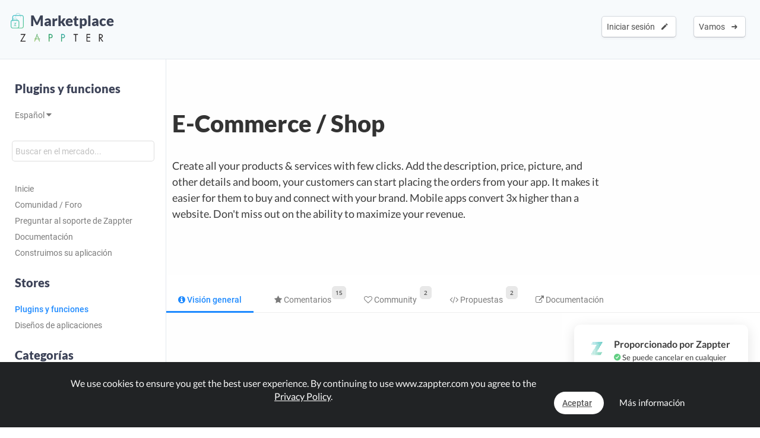

--- FILE ---
content_type: text/html; charset=UTF-8
request_url: https://www.zappter.com/marketplace/es-es/plugins/e-commerce.html?view=&utm_ab=abt-sba-3
body_size: 18337
content:
<!DOCTYPE html>
<html lang="es">
    <head>

                <meta name="author" content="Zappter AG">
        <meta name="facebook-domain-verification" content="hnir8pq5d11dihfjrjbau1uaomtunt"/>

        <meta name="referrer" content="strict-origin-when-cross-origin">

                <meta name="copyright"
              content="Zappter AG 2026">
                <meta name="generator"
              content="Zappter AG 2026">
                <title>Zappter App Builder - E-Commerce / Shop | Zappter Plugins y funciones</title>
        <meta property="og:title" content="Zappter App Builder - E-Commerce / Shop | Zappter Plugins y funciones"/>
                <meta name="description" content="Create all your products & services with few clicks. Add the description, price, picture, and other details and boom, your customers can start placing the orders from your app. It makes it easier for them to buy and connect with your brand. Mobile apps convert 3x higher than a website. Don't miss out on the ability to maximize your revenue.">
        <meta property="og:description" content="Create all your products & services with few clicks. Add the description, price, picture, and other details and boom, your customers can start placing the orders from your app. It makes it easier for them to buy and connect with your brand. Mobile apps convert 3x higher than a website. Don't miss out on the ability to maximize your revenue."/>
                <meta name="keywords" content="app plugins, app builder, app, zappter, apps, zappter community, e-commerce, ecommerce">
                    <link rel="alternate" hreflang="en" href="https://www.zappter.com/marketplace/en-us/plugins/e-commerce.html">

                        <link rel="alternate" hreflang="de" href="https://www.zappter.com/marketplace/de-ch/plugins/e-commerce.html">

                        <link rel="alternate" hreflang="fr" href="https://www.zappter.com/marketplace/fr-ch/plugins/e-commerce.html">

                        <link rel="alternate" hreflang="it" href="https://www.zappter.com/marketplace/it-it/plugins/e-commerce.html">

                        <link rel="alternate" hreflang="es" href="https://www.zappter.com/marketplace/es-es/plugins/e-commerce.html">

                    <meta property="og:site_name" content="Zappter App Builder - E-Commerce / Shop | Zappter Plugins y funciones">
                <meta property="og:url" content="https://www.zappter.com/marketplace/es-es/plugins/e-commerce.html">
                        <meta property="og:image" content="https://firebasestorage.googleapis.com/v0/b/mycz-eu/o/uploads%2FY6a5wRHPzSOMyhNfyf0SV7MuTZoxcCfJkidDmVXB-Z-promo_article_jpg.jpg?alt=media&token=7108f5df-47e0-46f0-a568-c7f416cb6f9e">
                <meta property="og:locale" content="es_ES">

                    <meta name="p:domain_verify" content="f06835dffc302731a56b064b05f9fb59"/>
            
                        <meta name="viewport" content="initial-scale=1, maximum-scale=1, user-scalable=no">
                        <meta charset="utf-8">
        <link rel="apple-touch-icon" sizes="180x180" href="/assets/favicon/apple-touch-icon.png">
        <link rel="icon" type="image/png" sizes="32x32" href="/assets/favicon/favicon-32x32.png">
        <link rel="icon" type="image/png" sizes="16x16" href="/assets/favicon/favicon-16x16.png">
        <link rel="manifest" href="/assets/favicon/site.webmanifest">
        <link rel="mask-icon" href="/assets/favicon/safari-pinned-tab.svg" color="#5bbad5">
        <meta name="msapplication-TileColor" content="#da532c">
        <meta name="theme-color" content="#f7fafc">
        <meta name="msapplication-config" content="/assets/favicon/browserconfig.xml">

                    <link rel="stylesheet" data-zapped=1 type="text/css"
                  href="https://cdn1.zappter.com/assets/prod/94d0b94bd3fc96608c630611953fd22a.css?9.1.137"/>             <link rel="stylesheet" data-zapped=1 type="text/css"
                  href="https://cdn2.zappter.com/assets/prod/f06d514174caa399b98bacee89c3dc0c.css?9.1.137"/>             <link rel="stylesheet" data-zapped=1 type="text/css"
                  href="https://cdn3.zappter.com/assets/prod/e7c6c6209b0ef2efd69bf54a7a5d8312.css?9.1.137"/>             <link rel="stylesheet" data-zapped=1 type="text/css"
                  href="https://cdn4.zappter.com/wp-content/themes/connectzone/css/connectzone/website.css?9.1.137"/>             <link rel="stylesheet" data-zapped=1 type="text/css"
                  href="https://cdn5.zappter.com/assets/prod/df83f204913a78fce70ecb4ab0246873.css?9.1.137"/> 
        
        <!--[if lt IE 9]>
        <script src="https://oss.maxcdn.com/libs/html5shiv/3.7.0/html5shiv.js"></script>
        <script src="https://oss.maxcdn.com/libs/respond.js/1.4.2/respond.min.js"></script>
        <![endif]-->
        <style type="text/css" media="screen">
            html {
                margin-top: 0px !important;
            }

            * html body {
                margin-top: 0px !important;
            }
        </style>

                    <script src="https://js.stripe.com/v3/"></script>
            
        
    </head>

    <body>

        
        <div class="zapp-w-header displayNone dark docs-header" style="backgrounda: #2ec69d;">


                <div class="logo">

                    <a href="https://www.zappter.com/marketplace/es-es/">
                        <div class="slogan" >
                            <i class="zapp-icon zapp-icon-marketplace2"></i> Marketplace</span>
                        </div>
                    </a>
                    <a href="https://www.zappter.com/es-es/">
                        <img class="logo" src="/assets/img/logo_txt.png" />
                    </a>

                </div>

                


                        <div class="zapp-w-header-entry col-xs-none fright">
                            <a class="zapp-btn zapp-btn-s" href="/register/es-es/">
                                Vamos</u>                                &nbsp;<i class="ion-arrow-right-c"></i>
                            </a>
                        </div>
                        <div class="zapp-w-header-entry col-xs-none fright">
                            <a class="zapp-btn zapp-btn-s" href="/login/es-es/">
                                Iniciar sesión</u>                                &nbsp;<i class="ion-android-create"></i>
                            </a>
                        </div>

                    



                <div class="zapp-w-header-entry col-md-none col-xs-3">
                    <a class="zapp-btn" onclick="mycz.modules.plugin_store.action.mobileMenu();return false;">
                        <i class="zapp-icon zapp-icon-menu-9 zapp-icon-big button-zappter"></i>
                    </a>
                </div>


        </div>


        
            <div class="zapp-mp-wrapper">

                <div class="zapp-mp-sidebar">
                    

        <div class="zapp-mp-sidebar-mobile-close" onclick="zapp_mp_mobile_close();"><i class="ion-close-round"></i></div>


        <h2 onclick="window.location.href = '/marketplace/';" class="pointer">Plugins y funciones</h2>

        <a href="#" onclick="zapp_mp_lang();return false;" class="">
            Español <i class="ion-arrow-down-b"></i><br><br>
        </a>

        <div class="zapp-mp-searchbar-container ">
            <input type="text" placeholder="Buscar en el mercado..." value="" style=";">
            <a class="zapp-btn button-new-blue"><i class="ion-android-search"></i> Buscar en</a>
        </div>

        <a href="/marketplace/es-es/plugins/" >Inicie</a>

                    <a href="/marketplace/es-es/community/" data-hide-iframe="1" target="_blank">
                Comunidad / Foro            </a>
        
                    <a href="#" onclick="zapp_mp_help();return false;" data-hide-iframe="1">
                Preguntar al soporte de Zappter            </a>
        
                    <a href="/docs/es-es/" target="_blank" data-hide-iframe="1">
                Documentación            </a>
        
                <a href="/we-build-your-app/es-es/" target="_blank" data-hide-iframe="1">
            Construimos su aplicación        </a>
        
        <h2 class="">Stores</h2>

                            <a href="/marketplace/es-es/plugins/" class="active">
                        Plugins y funciones                    </a>

                                    <a href="/marketplace/es-es/app-designs/" class="">
                        Diseños de aplicaciones                    </a>

                                <h2 class="">Categorías</h2>
            
            <a href="/marketplace/es-es/plugins/marketing/" class="">
                Marketing            </a>

        
            <a href="/marketplace/es-es/plugins/ecommerce/" class="">
                E-Commerce            </a>

        
            <a href="/marketplace/es-es/plugins/developer/" class="">
                Developer            </a>

        
            <a href="/marketplace/es-es/plugins/backoffice/" class="">
                Backoffice            </a>

        
            <a href="/marketplace/es-es/plugins/onlinebooking/" class="">
                Online Booking            </a>

        
            <a href="/marketplace/es-es/plugins/content/" class="">
                Content            </a>

        
            <a href="/marketplace/es-es/plugins/ideas/" class="">
                Ideas            </a>

        
            <a href="/marketplace/es-es/plugins/payment-integrations/" class="">
                Payment Integrations            </a>

        
            <a href="/marketplace/es-es/plugins/shop-integrations/" class="">
                Shop Integrations            </a>

        
            <a href="/marketplace/es-es/plugins/storage/" class="">
                Almacenamiento de aplicaciones            </a>

        
            <a href="/marketplace/es-es/plugins/authentication/" class="">
                Autenticación            </a>

        
            <a href="/marketplace/es-es/plugins/form-extensions/" class="">
                Form Extensions            </a>

        
            <a href="/marketplace/es-es/plugins/stores-system/" class="">
                Stores            </a>

        
            <a href="/marketplace/es-es/plugins/games/" class="">
                Juegos            </a>

        
            <a href="/marketplace/es-es/plugins/loading-indicators/" class="">
                Indicadores de carga            </a>

                        <h2 class="">Filtro</h2>
                <a href="/marketplace/es-es/plugins/new/" class="">Recientemente añadido</a>
                <a href="/marketplace/es-es/plugins/popular/" class="">Popular</a>
                <a href="/marketplace/es-es/plugins/bestseller/" class="">Bestseller</a>
                <a href="/marketplace/es-es/plugins/recommended/" class="">Recomienda</a>

            <!--
                    <a href="" class=""></a>
                -->            
        <h2 class="">Construir y escalar</h2>

        
            <a href="/marketplace/es-es/plugins/in-app-purchases-iap.html">
                Compras dentro de la aplicación y suscripciones            </a>

            
            <a href="/marketplace/es-es/plugins/buy-consume.html">
                Buy & Consume            </a>

            
            <a href="/marketplace/es-es/plugins/forum.html">
                Forum            </a>

            
            <a href="/marketplace/es-es/plugins/forms.html">
                Generador de formularios            </a>

            
        <h2 class="">Módulos empresariales</h2>

        
            <a href="/marketplace/es-es/plugins/event-system--drop-in.html">
                Event-System / Drop-In            </a>

            
            <a href="/marketplace/es-es/plugins/online-bookings.html">
                Reservation & Booking System            </a>

            
            <a href="/marketplace/es-es/plugins/chat.html">
                Real-time Chat            </a>

            
            <a href="/marketplace/es-es/plugins/e-commerce.html">
                E-Commerce / Shop            </a>

            
        <h2 class="">Recientemente añadido</h2>

        
            <a href="/marketplace/es-es/plugins/planned-content.html">
                Contenido previsto            </a>

            
            <a href="/marketplace/es-es/plugins/waiting-time-widget.html">
                Widget de tiempo de espera            </a>

            
            <a href="/marketplace/es-es/plugins/pwa-instruction-plugin.html">
                Plugin de instrucciones PWA            </a>

            
            <a href="/marketplace/es-es/plugins/gallery-album-extension.html">
                Extensión del Álbum de Galería            </a>

            
            <a href="/marketplace/es-es/plugins/in-app-purchases-iap.html">
                Compras dentro de la aplicación y suscripciones            </a>

            
            <a href="/marketplace/es-es/plugins/buy-consume.html">
                Buy & Consume            </a>

            
            <a href="/marketplace/es-es/plugins/qr-code-rating-system.html">
                Sistema de clasificación QR-Code            </a>

            
            <a href="/marketplace/es-es/plugins/verified-profile.html">
                Perfil verificado            </a>

            
        <h2 class="">Bestseller</h2>

        
            <a href="/marketplace/es-es/plugins/deepl.html">
                DeepL            </a>

            
            <a href="/marketplace/es-es/plugins/mailchimp.html">
                Mailchimp            </a>

            
            <a href="/marketplace/es-es/plugins/whitelabel-email.html">
                Whitelabel E-Mail            </a>

            
            <a href="/marketplace/es-es/plugins/payrexx.html">
                Payrexx            </a>

            
        <h2 class="">Recomienda</h2>

        
            <a href="/marketplace/es-es/plugins/tags--filters.html">
                Tags & Filters            </a>

            
            <a href="/marketplace/es-es/plugins/social-auth-facebook.html">
                Facebook OAuth            </a>

            
            <a href="/marketplace/es-es/plugins/rating-system.html">
                Rating System            </a>

            
            <a href="/marketplace/es-es/plugins/multilingual-app.html">
                Multilingual App            </a>

            
            <a href="/marketplace/es-es/plugins/crm-my-customers.html">
                Zappter CRM - My Customers            </a>

            
            <a href="/marketplace/es-es/plugins/request-system.html">
                Request System            </a>

            
            <a href="/marketplace/es-es/plugins/push-notifications.html">
                Push-Notifications            </a>

            
        <h2 class="">Popular</h2>

        
            <a href="/marketplace/es-es/plugins/shoping-cart-comment-feature.html">
                Función de comentarios en la cesta de la compra            </a>

            
            <a href="/marketplace/es-es/plugins/voucher-system.html">
                Voucher System            </a>

            
            <a href="/marketplace/es-es/plugins/contact-form.html">
                Contact Form            </a>

            
            <a href="/marketplace/es-es/plugins/loyalty-points.html">
                Loyalty Points            </a>

            
                        </div>

                <div class="zapp-mp-main">
                    <div class="zapp-mp-sidebar-mobile" onclick="zapp_mp_mobile();"><i class="ion-arrow-left-c"></i> Marketplace</div>

                    
                        <div class="zapp-marketplace-title ">

                            <div class="zapp-mp-container">

                                <div class="zapp-mp-home-container">

                                    
                                                <div class="col-md-9 col-xs-12">
                                                    <h1>
                                                        E-Commerce / Shop                                                    </h1>
                                                    <h2>
                                                        Create all your products & services with few clicks. Add the description, price, picture, and other details and boom, your customers can start placing the orders from your app. It makes it easier for them to buy and connect with your brand. Mobile apps convert 3x higher than a website. Don't miss out on the ability to maximize your revenue.                                                    </h2>
                                                </div>
                                                <div class="col-md-3 col-xs-none">
                                                                                                    </div>

                                            


                                </div>

                            </div>

                        </div>

                        
                    
        <div class="zapp-marketplace-container">

            <div class="zapp-mp-center-container">

                <div class="zapp-mp-iframe-back-container zapp-block"></div>

                
        <div class="zapp-mp-center-container">

            <div class="zapp-block" style="margin-top:30px;display:none">
                <a class="zapp-btn back-button" href="#" onclick="window.history.back();">
                    <i class="ion-android-arrow-back"></i>Atrás                </a>
            </div>

            <div class="zapp-mp-plugin-head">

                                    <div class="zapp-mp-plugin-head-entry overview active">
                        <a class="zapp-btn" href="/marketplace/es-es/plugins/e-commerce.html?view=&utm_ab=abt-sba-3"><i class="fa fa-info-circle"></i> Visión general</a>
                    </div>

                    

                <div class="zapp-mp-plugin-head-entry mobile">
                </div>



                
                    <div class="zapp-mp-plugin-head-entry ratings ">
                        <a class="zapp-btn" href="/marketplace/es-es/plugins/e-commerce.html?view=ratings&utm_ab=abt-sba-3"><i class="fa fa-star"></i> Comentarios</a>
                        <span class="badge" data-value="15">15</span>
                    </div>

                    
                
                    <div class="zapp-mp-plugin-head-entry comments ">
                        <a class="zapp-btn" href="/marketplace/es-es/plugins/e-commerce.html?view=comments&utm_ab=abt-sba-3"><i class="fa fa-heart-o"></i> Community</a>
                        <span class="badge" data-value="2">2</span>
                    </div>

                    

                
                    <div class="zapp-mp-plugin-head-entry suggestions ">
                        <a class="zapp-btn" href="/marketplace/es-es/plugins/e-commerce.html?view=suggestions&utm_ab=abt-sba-3"><i class="fa fa-code"></i> Propuestas</a>
                        <span class="badge" data-value="2">2</span>
                    </div>

                    
                
                    <div class="zapp-mp-plugin-head-entry docs fright ">
                        <a class="zapp-btn" target="_blank" href="/docs/es-es/e-commerce.html"><i class="fa fa-external-link"></i> Documentación</a>
                    </div>

                    
               <!-- 
                    <div class="zapp-mp-plugin-head-entry tasks " data-title=''>
                        <a class="zapp-btn no-title" href=""><i
                                    class="zapp-icon zapp-icon-code"></i> </a>
                        <span class="badge"
                              data-value=""></span>
                    </div>


                    -->

                <!--

                    <div class="zapp-mp-plugin-head-entry versions " data-title=''>
                        <a class="zapp-btn no-title" href=""><i
                                    class="zapp-icon zapp-icon-schedule"></i><strong></strong></a>
                    </div>

                    -->

            </div>

        </div>

        
                    <script>window.$pluginId = 168</script>
                    <script>window.$plugin_identifier = "articles"</script>
                    <script>window.$docsLink = "/marketplace/es-es/plugins/e-commerce.html?view=docs"</script>
                    <script>window.$helpCenterLink = "/docs/es-es/e-commerce.html"</script>
                    <script>window.$livePreview = "{\"link\":\"https:\/\/chonlinestore.eu1.zappter.com\/app\/?pub=mW7tQItshRPHe6JHfwPmiyP4qny2:::4-F5keoa1K\",\"station\":\"workstationko\",\"pass\":\"VeyiCaTu38\",\"stationDash\":\"requests\"}";</script>

                
                

                    <div class="col-md-8 col-xs-12 pager-container">

                        <div class="zapp-marketplace-title">

                            <div class="zapp-marketplace-title-text">
                                
                                    
                            </div>

                            
        <div class="zapp-mp-details">

            
                        <div class="zapp-mp-p-text" >

                            <div class='zapp-block' data-device='1024' data-gc-instance='s' data-designer-size='1024'><div class='inline-block fleft' data-designer='zapp-htmlgen-container'><div class="col-md-12 col-xs-12 col-sm-12 zapp-htmlgen-ele" data-designer="TG1pwDsL6U" data-id="tdVdEE5q1o" data-designer-state="default" data-creator="centered-text" data-element="texts"><div class="col-md-2 col-xs-12 col-sm-12 zapp-htmlgen-ele" data-creator="col-md-2" data-designer="Rm3cFL8P" data-element="blocks" data-id="CsoZlTUT"></div><div class="col-md-8 col-xs-12 col-sm-12 zapp-htmlgen-ele" data-creator="col-md-8" data-designer="rGm0rFPk" data-element="blocks" data-id="dBWtinII">    <h2 class="zapp-htmlgen-ele text-center" data-creator="h2" data-designer="qXDk5xhm" data-element="texts" data-id="QmbS9drp"><zapp-htmlgen-ele data-locale='{"en":"&lt;div&gt;Content made easy&lt;/div&gt;","de":"&lt;div&gt;Inhaltserstellung leicht gemacht&lt;/div&gt;"}' class=""><zapp><div>Content made easy</div></zapp></zapp-htmlgen-ele></h2>    <div class="zapp-htmlgen-ele text-center" data-creator="div" data-designer="ZKbVeWH7" data-element="texts" data-id="pVDOVm5P"><zapp-htmlgen-ele data-locale='{"en":"&lt;div&gt;It takes seconds to create your selling items.&amp;nbsp;&lt;br&gt;Add a title, description, price, picture, and you’re done.&lt;/div&gt;","de":"&lt;div&gt;Es dauert nur Sekunden, um deine Artikel zu erstellen.&lt;br&gt;Füge einen Titel, eine Beschreibung, einen Preis und ein Bild hinzu, und du bist fertig.&lt;/div&gt;"}' class=""><zapp><div>It takes seconds to create your selling items. <br>Add a title, description, price, picture, and you’re done.</div></zapp></zapp-htmlgen-ele></div></div></div><div class="zapp-htmlgen-ele no-box-shadow text-center" data-designer="QQZFTJ8V9a" data-id="tu3n5Td8AE" data-designer-state="default" data-creator="div" data-element="texts"><zapp-htmlgen-ele data-locale='{"en":"&lt;div&gt;&lt;figure data-trix-attachment=\"{&amp;quot;contentType&amp;quot;:&amp;quot;image/png&amp;quot;,&amp;quot;filename&amp;quot;:&amp;quot;image.png&amp;quot;,&amp;quot;filesize&amp;quot;:1077429,&amp;quot;height&amp;quot;:1712,&amp;quot;url&amp;quot;:&amp;quot;https://firebasestorage.googleapis.com/v0/b/mycz-eu/o/false%2Fimages%2FwtqpAJUGE2EUepifASqCsWQPoiLh1Lk9N1xge9eW-Z-image_png.jpg?alt=media&amp;amp;token=132d2b66-3868-4a27-8830-afafd9afc4a3&amp;quot;,&amp;quot;width&amp;quot;:2512}\" data-trix-content-type=\"image/png\" data-trix-attributes=\"{&amp;quot;presentation&amp;quot;:&amp;quot;gallery&amp;quot;}\" class=\"attachment attachment--preview attachment--png\"&gt;&lt;img src=\"https://firebasestorage.googleapis.com/v0/b/mycz-eu/o/false%2Fimages%2FwtqpAJUGE2EUepifASqCsWQPoiLh1Lk9N1xge9eW-Z-image_png.jpg?alt=media&amp;amp;token=132d2b66-3868-4a27-8830-afafd9afc4a3\" width=\"2512\" height=\"1712\"&gt;&lt;figcaption class=\"attachment__caption\"&gt;&lt;span class=\"attachment__name\"&gt;image.png&lt;/span&gt; &lt;span class=\"attachment__size\"&gt;1.03 MB&lt;/span&gt;&lt;/figcaption&gt;&lt;/figure&gt;&lt;/div&gt;","de":"&lt;div&gt;&lt;figure data-trix-attachment=\"{&amp;quot;contentType&amp;quot;:&amp;quot;image/png&amp;quot;,&amp;quot;filename&amp;quot;:&amp;quot;image.png&amp;quot;,&amp;quot;filesize&amp;quot;:1077429,&amp;quot;height&amp;quot;:1712,&amp;quot;url&amp;quot;:&amp;quot;https://firebasestorage.googleapis.com/v0/b/mycz-eu/o/false%2Fimages%2FwtqpAJUGE2EUepifASqCsWQPoiLh1Lk9N1xge9eW-Z-image_png.jpg?alt=media&amp;amp;token=132d2b66-3868-4a27-8830-afafd9afc4a3&amp;quot;,&amp;quot;width&amp;quot;:2512}\" data-trix-content-type=\"image/png\" data-trix-attributes=\"{&amp;quot;presentation&amp;quot;:&amp;quot;gallery&amp;quot;}\" class=\"attachment attachment--preview attachment--png\"&gt;&lt;img src=\"https://firebasestorage.googleapis.com/v0/b/mycz-eu/o/false%2Fimages%2FwtqpAJUGE2EUepifASqCsWQPoiLh1Lk9N1xge9eW-Z-image_png.jpg?alt=media&amp;amp;token=132d2b66-3868-4a27-8830-afafd9afc4a3\" width=\"2512\" height=\"1712\"&gt;&lt;figcaption class=\"attachment__caption\"&gt;&lt;span class=\"attachment__name\"&gt;image.png&lt;/span&gt; &lt;span class=\"attachment__size\"&gt;1.03 MB&lt;/span&gt;&lt;/figcaption&gt;&lt;/figure&gt;&lt;/div&gt;"}' class=""><zapp><div><figure data-trix-attachment='{"contentType":"image/png","filename":"image.png","filesize":1077429,"height":1712,"url":"https://firebasestorage.googleapis.com/v0/b/mycz-eu/o/false%2Fimages%2FwtqpAJUGE2EUepifASqCsWQPoiLh1Lk9N1xge9eW-Z-image_png.jpg?alt=media&amp;token=132d2b66-3868-4a27-8830-afafd9afc4a3","width":2512}' data-trix-content-type="image/png" data-trix-attributes='{"presentation":"gallery"}' class="attachment attachment--preview attachment--png"><img src="https://firebasestorage.googleapis.com/v0/b/mycz-eu/o/false%2Fimages%2FwtqpAJUGE2EUepifASqCsWQPoiLh1Lk9N1xge9eW-Z-image_png.jpg?alt=media&amp;token=132d2b66-3868-4a27-8830-afafd9afc4a3" width="2512" height="1712"><figcaption class="attachment__caption"><span class="attachment__name">image.png</span> <span class="attachment__size">1.03 MB</span></figcaption></figure></div></zapp></zapp-htmlgen-ele></div><div class="col-md-12 col-xs-12 col-sm-12 zapp-htmlgen-ele" data-designer="lL1p4IB8u7" data-id="K1ThgXPVsW" data-designer-state="default" data-creator="seperator-2" data-element="seperator" data-copied="rKzPdeyQth"></div><h2 class="zapp-htmlgen-ele" data-designer="yb5ps81fVx" data-id="xw01iQoCMB" data-designer-state="default" data-creator="h2" data-element="texts"><zapp-htmlgen-ele data-locale='{"en":"&lt;div&gt;Design. Redesign.&lt;/div&gt;","de":"&lt;div&gt;Design. Redesign.&lt;/div&gt;"}' class=""><zapp><div>Design. Redesign.</div></zapp></zapp-htmlgen-ele></h2><div class="zapp-htmlgen-ele" data-designer="scnEiOgzvu" data-id="PmyTBegemQ" data-designer-state="default" data-creator="div" data-element="texts"><zapp-htmlgen-ele data-locale='{"en":"&lt;div&gt;Customize the look &amp;amp; feel of your items.&lt;br&gt;With the powerful Designer of Zappter you will have the freedom to make your brand recognizable.&lt;br&gt;&lt;br&gt;&lt;br&gt;&lt;figure data-trix-attachment=\"{&amp;quot;contentType&amp;quot;:&amp;quot;image/png&amp;quot;,&amp;quot;filename&amp;quot;:&amp;quot;image.png&amp;quot;,&amp;quot;filesize&amp;quot;:906990,&amp;quot;height&amp;quot;:1728,&amp;quot;url&amp;quot;:&amp;quot;https://firebasestorage.googleapis.com/v0/b/mycz-eu/o/false%2Fimages%2FNiUlCG6iETXGbDzEoUsVLUvvCDaGAd3kGfFIIPxQ-Z-image_png.jpg?alt=media&amp;amp;token=2b0b3039-6d03-49a6-ac5a-55f5f4eb04f4&amp;quot;,&amp;quot;width&amp;quot;:1820}\" data-trix-content-type=\"image/png\" data-trix-attributes=\"{&amp;quot;presentation&amp;quot;:&amp;quot;gallery&amp;quot;}\" class=\"attachment attachment--preview attachment--png\"&gt;&lt;img src=\"https://firebasestorage.googleapis.com/v0/b/mycz-eu/o/false%2Fimages%2FNiUlCG6iETXGbDzEoUsVLUvvCDaGAd3kGfFIIPxQ-Z-image_png.jpg?alt=media&amp;amp;token=2b0b3039-6d03-49a6-ac5a-55f5f4eb04f4\" width=\"1820\" height=\"1728\"&gt;&lt;figcaption class=\"attachment__caption\"&gt;&lt;span class=\"attachment__name\"&gt;image.png&lt;/span&gt; &lt;span class=\"attachment__size\"&gt;885.73 KB&lt;/span&gt;&lt;/figcaption&gt;&lt;/figure&gt;&lt;/div&gt;","de":"&lt;div&gt;Passe das Look &amp;amp; Feel deiner Artikel an. &lt;br&gt;Mit dem leistungsstarken Designer von Zappter hast du die Freiheit, deine Marke wiedererkennbar zu machen.&lt;br&gt;&lt;br&gt;&lt;br&gt;&lt;figure data-trix-attachment=\"{&amp;quot;contentType&amp;quot;:&amp;quot;image/png&amp;quot;,&amp;quot;filename&amp;quot;:&amp;quot;image.png&amp;quot;,&amp;quot;filesize&amp;quot;:906990,&amp;quot;height&amp;quot;:1728,&amp;quot;url&amp;quot;:&amp;quot;https://firebasestorage.googleapis.com/v0/b/mycz-eu/o/false%2Fimages%2FNiUlCG6iETXGbDzEoUsVLUvvCDaGAd3kGfFIIPxQ-Z-image_png.jpg?alt=media&amp;amp;token=2b0b3039-6d03-49a6-ac5a-55f5f4eb04f4&amp;quot;,&amp;quot;width&amp;quot;:1820}\" data-trix-content-type=\"image/png\" data-trix-attributes=\"{&amp;quot;presentation&amp;quot;:&amp;quot;gallery&amp;quot;}\" class=\"attachment attachment--preview attachment--png\"&gt;&lt;img src=\"https://firebasestorage.googleapis.com/v0/b/mycz-eu/o/false%2Fimages%2FNiUlCG6iETXGbDzEoUsVLUvvCDaGAd3kGfFIIPxQ-Z-image_png.jpg?alt=media&amp;amp;token=2b0b3039-6d03-49a6-ac5a-55f5f4eb04f4\" width=\"1820\" height=\"1728\"&gt;&lt;figcaption class=\"attachment__caption\"&gt;&lt;span class=\"attachment__name\"&gt;image.png&lt;/span&gt; &lt;span class=\"attachment__size\"&gt;885.73 KB&lt;/span&gt;&lt;/figcaption&gt;&lt;/figure&gt;&lt;/div&gt;"}' class=""><zapp><div>Customize the look &amp; feel of your items.<br>With the powerful Designer of Zappter you will have the freedom to make your brand recognizable.<br><br><br><figure data-trix-attachment='{"contentType":"image/png","filename":"image.png","filesize":906990,"height":1728,"url":"https://firebasestorage.googleapis.com/v0/b/mycz-eu/o/false%2Fimages%2FNiUlCG6iETXGbDzEoUsVLUvvCDaGAd3kGfFIIPxQ-Z-image_png.jpg?alt=media&amp;token=2b0b3039-6d03-49a6-ac5a-55f5f4eb04f4","width":1820}' data-trix-content-type="image/png" data-trix-attributes='{"presentation":"gallery"}' class="attachment attachment--preview attachment--png"><img src="https://firebasestorage.googleapis.com/v0/b/mycz-eu/o/false%2Fimages%2FNiUlCG6iETXGbDzEoUsVLUvvCDaGAd3kGfFIIPxQ-Z-image_png.jpg?alt=media&amp;token=2b0b3039-6d03-49a6-ac5a-55f5f4eb04f4" width="1820" height="1728"><figcaption class="attachment__caption"><span class="attachment__name">image.png</span> <span class="attachment__size">885.73 KB</span></figcaption></figure></div></zapp></zapp-htmlgen-ele></div><div class="col-md-12 col-xs-12 col-sm-12 zapp-htmlgen-ele" data-designer="sFldAzyBhC" data-id="rKzPdeyQth" data-designer-state="default" data-creator="seperator-2" data-element="seperator"></div><div class="zapp-htmlgen-ele col-md-6 col-sm-6 col-xs-12" data-designer="p7AAXQugsk" data-id="qsGcuOhdwg" data-designer-state="default" data-creator="col-md-4" data-element="blocks"><div class="zapp-htmlgen-ele text-center trix-editor-active" data-designer="xIXoGBkMra" data-id="pM0FEOO9Wt" data-designer-state="default" data-creator="div" data-element="texts"><zapp-htmlgen-ele data-locale='{"en":"&lt;div&gt;&lt;figure data-trix-attachment=\"{&amp;quot;contentType&amp;quot;:&amp;quot;image/png&amp;quot;,&amp;quot;filename&amp;quot;:&amp;quot;image.png&amp;quot;,&amp;quot;filesize&amp;quot;:70149,&amp;quot;height&amp;quot;:1392,&amp;quot;url&amp;quot;:&amp;quot;https://firebasestorage.googleapis.com/v0/b/mycz-eu/o/false%2Fimages%2FgrL4nQCQIZQS9LrgTv5D4uM8pqvM3weLX4whXAy3-Z-image_png.jpg?alt=media&amp;amp;token=e0ae2985-4428-455d-a4a4-4442b61f950a&amp;quot;,&amp;quot;width&amp;quot;:652}\" data-trix-content-type=\"image/png\" data-trix-attributes=\"{&amp;quot;presentation&amp;quot;:&amp;quot;gallery&amp;quot;}\" class=\"attachment attachment--preview attachment--png\"&gt;&lt;img src=\"https://firebasestorage.googleapis.com/v0/b/mycz-eu/o/false%2Fimages%2FgrL4nQCQIZQS9LrgTv5D4uM8pqvM3weLX4whXAy3-Z-image_png.jpg?alt=media&amp;amp;token=e0ae2985-4428-455d-a4a4-4442b61f950a\" width=\"652\" height=\"1392\"&gt;&lt;figcaption class=\"attachment__caption\"&gt;&lt;span class=\"attachment__name\"&gt;image.png&lt;/span&gt; &lt;span class=\"attachment__size\"&gt;68.5 KB&lt;/span&gt;&lt;/figcaption&gt;&lt;/figure&gt;&lt;/div&gt;","de":"&lt;div&gt;&lt;figure data-trix-attachment=\"{&amp;quot;contentType&amp;quot;:&amp;quot;image/png&amp;quot;,&amp;quot;filename&amp;quot;:&amp;quot;image.png&amp;quot;,&amp;quot;filesize&amp;quot;:70149,&amp;quot;height&amp;quot;:1392,&amp;quot;url&amp;quot;:&amp;quot;https://firebasestorage.googleapis.com/v0/b/mycz-eu/o/false%2Fimages%2FgrL4nQCQIZQS9LrgTv5D4uM8pqvM3weLX4whXAy3-Z-image_png.jpg?alt=media&amp;amp;token=e0ae2985-4428-455d-a4a4-4442b61f950a&amp;quot;,&amp;quot;width&amp;quot;:652}\" data-trix-content-type=\"image/png\" data-trix-attributes=\"{&amp;quot;presentation&amp;quot;:&amp;quot;gallery&amp;quot;}\" class=\"attachment attachment--preview attachment--png\"&gt;&lt;img src=\"https://firebasestorage.googleapis.com/v0/b/mycz-eu/o/false%2Fimages%2FgrL4nQCQIZQS9LrgTv5D4uM8pqvM3weLX4whXAy3-Z-image_png.jpg?alt=media&amp;amp;token=e0ae2985-4428-455d-a4a4-4442b61f950a\" width=\"652\" height=\"1392\"&gt;&lt;figcaption class=\"attachment__caption\"&gt;&lt;span class=\"attachment__name\"&gt;bild.png&lt;/span&gt; &lt;span class=\"attachment__size\"&gt;68.5 KB&lt;/span&gt;&lt;/figcaption&gt;&lt;/figure&gt;&lt;/div&gt;"}' class=""><zapp><div><figure data-trix-attachment='{"contentType":"image/png","filename":"image.png","filesize":70149,"height":1392,"url":"https://firebasestorage.googleapis.com/v0/b/mycz-eu/o/false%2Fimages%2FgrL4nQCQIZQS9LrgTv5D4uM8pqvM3weLX4whXAy3-Z-image_png.jpg?alt=media&amp;token=e0ae2985-4428-455d-a4a4-4442b61f950a","width":652}' data-trix-content-type="image/png" data-trix-attributes='{"presentation":"gallery"}' class="attachment attachment--preview attachment--png"><img src="https://firebasestorage.googleapis.com/v0/b/mycz-eu/o/false%2Fimages%2FgrL4nQCQIZQS9LrgTv5D4uM8pqvM3weLX4whXAy3-Z-image_png.jpg?alt=media&amp;token=e0ae2985-4428-455d-a4a4-4442b61f950a" width="652" height="1392"><figcaption class="attachment__caption"><span class="attachment__name">image.png</span> <span class="attachment__size">68.5 KB</span></figcaption></figure></div></zapp></zapp-htmlgen-ele></div></div><div class="col-xs-12 zapp-htmlgen-ele col-md-6 col-sm-6 text-center" data-designer="xM5mExVkFp" data-id="MuqEM3B0Pq" data-designer-state="default" data-creator="col-md-8" data-element="blocks"><h2 class="zapp-htmlgen-ele text-center" data-designer="VJFORpXW1L" data-id="ht4379DkKR" data-designer-state="default" data-creator="h2" data-element="texts"><zapp-htmlgen-ele data-locale='{"en":"&lt;div&gt;Seamless Payments&lt;/div&gt;","de":"&lt;div&gt;Nahtlose Zahlungen&lt;/div&gt;"}' class="" style=""><zapp><div>Seamless Payments</div></zapp></zapp-htmlgen-ele></h2><div class="zapp-htmlgen-ele" data-designer="tgAKfcFB90" data-id="XdSs7BGAE2" data-designer-state="default" data-creator="div" data-element="texts"><zapp-htmlgen-ele data-locale='{"en":"&lt;div&gt;Get paid directly by keeping your transactions safe and your customers happy. Allow your customers to choose their preferred payment method between Stripe, Payrexx, Twint, PayPal and many more.&lt;br&gt;&lt;br&gt;&lt;/div&gt;","de":"&lt;div&gt;Kassiere direkt ein indem du deine Transaktionen einfach und schnell durchführst. Erlaube deinen Kunden, ihre bevorzugte Zahlungsmethode zwischen Stripe, Payrexx, Twint, PayPal und vielen mehr zu wählen.&lt;/div&gt;"}' class=""><zapp><div>Get paid directly by keeping your transactions safe and your customers happy. Allow your customers to choose their preferred payment method between Stripe, Payrexx, Twint, PayPal and many more.<br><br></div></zapp></zapp-htmlgen-ele></div><div class="col-md-12 col-xs-12 col-sm-12 zapp-htmlgen-ele" data-designer="LXtoy2RVX4" data-id="YTUl4m12hd" data-designer-state="default" data-creator="col-md-12" data-element="blocks" style=""><div class="col-md-6 col-sm-6 zapp-htmlgen-ele col-xs-6" data-designer="FFauDpKV1v" data-id="xhV0Lo7Goq" data-designer-state="default" data-creator="col-md-6" data-element="blocks" style=""><div class="zapp-htmlgen-ele no-box-shadow" data-designer="WgCcRqqaRS" data-id="DlyXSqZ1lT" data-designer-state="default" data-creator="div" data-element="texts" style=""><zapp-htmlgen-ele data-locale='{"en":"&lt;div&gt;&lt;figure data-trix-attachment=\"{&amp;quot;contentType&amp;quot;:&amp;quot;image&amp;quot;,&amp;quot;height&amp;quot;:504,&amp;quot;url&amp;quot;:&amp;quot;https://www.zappter.com/assets/img/stripe.png&amp;quot;,&amp;quot;width&amp;quot;:1200}\" data-trix-content-type=\"image\" class=\"attachment attachment--preview\"&gt;&lt;img src=\"https://www.zappter.com/assets/img/stripe.png\" width=\"1200\" height=\"504\"&gt;&lt;figcaption class=\"attachment__caption\"&gt;&lt;/figcaption&gt;&lt;/figure&gt;&lt;/div&gt;"}' class=""><zapp><div><figure data-trix-attachment='{"contentType":"image","height":504,"url":"https://www.zappter.com/assets/img/stripe.png","width":1200}' data-trix-content-type="image" class="attachment attachment--preview"><img src="https://www.zappter.com/assets/img/stripe.png" width="1200" height="504"><figcaption class="attachment__caption"></figcaption></figure></div></zapp></zapp-htmlgen-ele></div></div><div class="col-md-6 zapp-htmlgen-ele col-xs-6 col-sm-6" data-designer="FDrK1BPDs4" data-id="b9k4FouBxO" data-designer-state="default" data-creator="col-md-6" data-element="blocks"><div class="zapp-htmlgen-ele no-box-shadow" data-designer="CRvTePdsK5" data-id="lr92ITrUHu" data-designer-state="default" data-creator="div" data-element="texts" style=""><zapp-htmlgen-ele data-locale='{"en":"&lt;div&gt;&lt;figure data-trix-attachment=\"{&amp;quot;contentType&amp;quot;:&amp;quot;image&amp;quot;,&amp;quot;height&amp;quot;:107,&amp;quot;url&amp;quot;:&amp;quot;https://www.zappter.com/assets/img/payrexx.png&amp;quot;,&amp;quot;width&amp;quot;:470}\" data-trix-content-type=\"image\" class=\"attachment attachment--preview\"&gt;&lt;img src=\"https://www.zappter.com/assets/img/payrexx.png\" width=\"470\" height=\"107\"&gt;&lt;figcaption class=\"attachment__caption\"&gt;&lt;/figcaption&gt;&lt;/figure&gt;&lt;/div&gt;"}' class=""><zapp><div><figure data-trix-attachment='{"contentType":"image","height":107,"url":"https://www.zappter.com/assets/img/payrexx.png","width":470}' data-trix-content-type="image" class="attachment attachment--preview"><img src="https://www.zappter.com/assets/img/payrexx.png" width="470" height="107"><figcaption class="attachment__caption"></figcaption></figure></div></zapp></zapp-htmlgen-ele></div></div></div><div class="col-md-12 col-xs-12 col-sm-12 zapp-htmlgen-ele" data-designer="z9RqqGT4c2" data-id="NTvuiDGwJn" data-designer-state="default" data-creator="col-md-12" data-element="blocks"><div class="col-md-6 col-sm-6 zapp-htmlgen-ele col-xs-6" data-designer="bE6AT9mwe7" data-id="bQkydQu6q6" data-designer-state="default" data-creator="col-md-6" data-element="blocks"><div class="zapp-htmlgen-ele no-box-shadow" data-designer="SCBiRTzM6b" data-id="VgrTdPh0E1" data-designer-state="default" data-creator="div" data-element="texts"><zapp-htmlgen-ele data-locale='{"en":"&lt;div&gt;&lt;figure data-trix-attachment=\"{&amp;quot;contentType&amp;quot;:&amp;quot;image&amp;quot;,&amp;quot;height&amp;quot;:187,&amp;quot;url&amp;quot;:&amp;quot;https://www.zappter.com/assets/img/paypal.png?v2&amp;quot;,&amp;quot;width&amp;quot;:575}\" data-trix-content-type=\"image\" class=\"attachment attachment--preview\"&gt;&lt;img src=\"https://www.zappter.com/assets/img/paypal.png?v2\" width=\"575\" height=\"187\"&gt;&lt;figcaption class=\"attachment__caption\"&gt;&lt;/figcaption&gt;&lt;/figure&gt;&lt;/div&gt;"}' class=""><zapp><div><figure data-trix-attachment='{"contentType":"image","height":187,"url":"https://www.zappter.com/assets/img/paypal.png?v2","width":575}' data-trix-content-type="image" class="attachment attachment--preview"><img src="https://www.zappter.com/assets/img/paypal.png?v2" width="575" height="187"><figcaption class="attachment__caption"></figcaption></figure></div></zapp></zapp-htmlgen-ele></div></div><div class="col-md-6 col-sm-6 zapp-htmlgen-ele col-xs-6" data-designer="KMhqstr1Nx" data-id="FCAXS6b2H6" data-designer-state="default" data-creator="col-md-6" data-element="blocks"><div class="zapp-htmlgen-ele no-box-shadow" data-designer="DTKlpGitdK" data-id="wkGVEpSCoP" data-designer-state="default" data-creator="div" data-element="texts"><zapp-htmlgen-ele data-locale='{"en":"&lt;div&gt;&lt;figure data-trix-attachment=\"{&amp;quot;contentType&amp;quot;:&amp;quot;image&amp;quot;,&amp;quot;height&amp;quot;:899,&amp;quot;url&amp;quot;:&amp;quot;https://www.sparkasse.ch/bilder/twint/twint_logo_quer_pos_rgb.png&amp;quot;,&amp;quot;width&amp;quot;:2373}\" data-trix-content-type=\"image\" class=\"attachment attachment--preview\"&gt;&lt;img src=\"https://www.sparkasse.ch/bilder/twint/twint_logo_quer_pos_rgb.png\" width=\"2373\" height=\"899\"&gt;&lt;figcaption class=\"attachment__caption\"&gt;&lt;/figcaption&gt;&lt;/figure&gt;&lt;/div&gt;"}' class=""><zapp><div><figure data-trix-attachment='{"contentType":"image","height":899,"url":"https://www.sparkasse.ch/bilder/twint/twint_logo_quer_pos_rgb.png","width":2373}' data-trix-content-type="image" class="attachment attachment--preview"><img src="https://www.sparkasse.ch/bilder/twint/twint_logo_quer_pos_rgb.png" width="2373" height="899"><figcaption class="attachment__caption"></figcaption></figure></div></zapp></zapp-htmlgen-ele></div></div></div></div><div class="col-md-12 col-xs-12 col-sm-12 zapp-htmlgen-ele" data-designer="Bu6FniaNGT" data-id="R2D77e2DL4" data-designer-state="default" data-creator="seperator-2" data-element="seperator" data-copied="rKzPdeyQth"></div><div class="col-md-12 col-xs-12 col-sm-12 zapp-htmlgen-ele" data-designer="NCPXZVDXDg" data-id="DoxqwaByST" data-designer-state="default" data-creator="col-md-12" data-element="blocks"><div class="col-xs-12 zapp-htmlgen-ele col-md-12 col-sm-12" data-designer="HRDfrQc2GU" data-id="sQoteG1eF8" data-designer-state="default" data-creator="col-md-6" data-element="blocks"><h2 class="zapp-htmlgen-ele trix-editor-active" data-designer="FETA3M71dT" data-id="TTXVPeREUs" data-designer-state="default" data-creator="h2" data-element="texts"><zapp-htmlgen-ele data-locale='{"en":"&lt;div&gt;Handle orders wherever you are&lt;/div&gt;","de":"&lt;div&gt;Erledige Aufträge wo immer du bist&lt;/div&gt;"}' class=""><zapp><div>Handle orders wherever you are</div></zapp></zapp-htmlgen-ele></h2><div class="zapp-htmlgen-ele" data-designer="cZ6cGGlQwU" data-id="FNrk5nu5SS" data-designer-state="default" data-creator="div" data-element="texts"><zapp-htmlgen-ele data-locale='{"en":"&lt;div&gt;Receive and handle your orders everywhere and form any device.&lt;br&gt;Create as many workstations as your business require, assign to your staff/departments and make more things done.&amp;nbsp;&lt;/div&gt;","de":"&lt;div&gt;Empfange und bearbeite deine Bestellungen überall und von jedem Gerät aus.&lt;br&gt;Erstelle so viele Workstations, wie dein Unternehmen benötigt. Weise sie deinen Mitarbeitern und Abteilungen zu und erledige mehr Dinge.&lt;/div&gt;"}' class=""><zapp><div>Receive and handle your orders everywhere and form any device.<br>Create as many workstations as your business require, assign to your staff/departments and make more things done. </div></zapp></zapp-htmlgen-ele></div></div><div class="col-xs-12 zapp-htmlgen-ele col-md-12 col-sm-12" data-designer="ykfuGSv8rA" data-id="QFrhF9g0Mm" data-designer-state="default" data-creator="col-md-6" data-element="blocks"><div class="zapp-htmlgen-ele trix-editor-active" data-designer="FKVCTmqDIP" data-id="qh5g1KzWHG" data-designer-state="default" data-creator="div" data-element="texts"><zapp-htmlgen-ele data-locale='{"en":"&lt;div&gt;&lt;figure data-trix-attachment=\"{&amp;quot;contentType&amp;quot;:&amp;quot;image/png&amp;quot;,&amp;quot;filename&amp;quot;:&amp;quot;image.png&amp;quot;,&amp;quot;filesize&amp;quot;:272331,&amp;quot;height&amp;quot;:1696,&amp;quot;url&amp;quot;:&amp;quot;https://firebasestorage.googleapis.com/v0/b/mycz-eu/o/false%2Fimages%2FCqgEnOxsCEVIDaLH4BuoSB3UZRsiLZM8Cz7Nrwsr-Z-image_png.jpg?alt=media&amp;amp;token=cf565a7a-2222-48f1-91ad-584e2497c9f2&amp;quot;,&amp;quot;width&amp;quot;:3344}\" data-trix-content-type=\"image/png\" data-trix-attributes=\"{&amp;quot;presentation&amp;quot;:&amp;quot;gallery&amp;quot;}\" class=\"attachment attachment--preview attachment--png\"&gt;&lt;img src=\"https://firebasestorage.googleapis.com/v0/b/mycz-eu/o/false%2Fimages%2FCqgEnOxsCEVIDaLH4BuoSB3UZRsiLZM8Cz7Nrwsr-Z-image_png.jpg?alt=media&amp;amp;token=cf565a7a-2222-48f1-91ad-584e2497c9f2\" width=\"3344\" height=\"1696\"&gt;&lt;figcaption class=\"attachment__caption\"&gt;&lt;span class=\"attachment__name\"&gt;image.png&lt;/span&gt; &lt;span class=\"attachment__size\"&gt;265.95 KB&lt;/span&gt;&lt;/figcaption&gt;&lt;/figure&gt;&lt;/div&gt;","de":"&lt;div&gt;&lt;figure data-trix-attachment=\"{&amp;quot;contentType&amp;quot;:&amp;quot;image/png&amp;quot;,&amp;quot;filename&amp;quot;:&amp;quot;image.png&amp;quot;,&amp;quot;filesize&amp;quot;:272331,&amp;quot;height&amp;quot;:1696,&amp;quot;url&amp;quot;:&amp;quot;https://firebasestorage.googleapis.com/v0/b/mycz-eu/o/false%2Fimages%2FCqgEnOxsCEVIDaLH4BuoSB3UZRsiLZM8Cz7Nrwsr-Z-image_png.jpg?alt=media&amp;amp;token=cf565a7a-2222-48f1-91ad-584e2497c9f2&amp;quot;,&amp;quot;width&amp;quot;:3344}\" data-trix-content-type=\"image/png\" data-trix-attributes=\"{&amp;quot;presentation&amp;quot;:&amp;quot;gallery&amp;quot;}\" class=\"attachment attachment--preview attachment--png\"&gt;&lt;img src=\"https://firebasestorage.googleapis.com/v0/b/mycz-eu/o/false%2Fimages%2FCqgEnOxsCEVIDaLH4BuoSB3UZRsiLZM8Cz7Nrwsr-Z-image_png.jpg?alt=media&amp;amp;token=cf565a7a-2222-48f1-91ad-584e2497c9f2\" width=\"3344\" height=\"1696\"&gt;&lt;figcaption class=\"attachment__caption\"&gt;&lt;span class=\"attachment__name\"&gt;image.png&lt;/span&gt; &lt;span class=\"attachment__size\"&gt;265.95 KB&lt;/span&gt;&lt;/figcaption&gt;&lt;/figure&gt;&lt;/div&gt;"}' class=""><zapp><div><figure data-trix-attachment='{"contentType":"image/png","filename":"image.png","filesize":272331,"height":1696,"url":"https://firebasestorage.googleapis.com/v0/b/mycz-eu/o/false%2Fimages%2FCqgEnOxsCEVIDaLH4BuoSB3UZRsiLZM8Cz7Nrwsr-Z-image_png.jpg?alt=media&amp;token=cf565a7a-2222-48f1-91ad-584e2497c9f2","width":3344}' data-trix-content-type="image/png" data-trix-attributes='{"presentation":"gallery"}' class="attachment attachment--preview attachment--png"><img src="https://firebasestorage.googleapis.com/v0/b/mycz-eu/o/false%2Fimages%2FCqgEnOxsCEVIDaLH4BuoSB3UZRsiLZM8Cz7Nrwsr-Z-image_png.jpg?alt=media&amp;token=cf565a7a-2222-48f1-91ad-584e2497c9f2" width="3344" height="1696"><figcaption class="attachment__caption"><span class="attachment__name">image.png</span> <span class="attachment__size">265.95 KB</span></figcaption></figure></div></zapp></zapp-htmlgen-ele></div></div></div><div class="col-md-12 col-xs-12 col-sm-12 zapp-htmlgen-ele" data-designer="Nol1Lt0QDT" data-id="NyuINyVEcF" data-designer-state="default" data-creator="seperator-2" data-element="seperator" data-copied="R2D77e2DL4"></div><div class="col-md-12 col-xs-12 col-sm-12 zapp-htmlgen-ele" data-designer="PItSSzAvdU" data-id="KTFR0uK32S" data-designer-state="default" data-creator="col-md-12" data-element="blocks"><div class="col-md-6 col-xs-12 col-sm-6 zapp-htmlgen-ele" data-designer="QNKHL0z5zN" data-id="XGeEwJEucv" data-designer-state="default" data-creator="col-md-6" data-element="blocks"><h2 class="zapp-htmlgen-ele" data-designer="XoBfWDJMEN" data-id="nWnfiTcpyC" data-designer-state="default" data-creator="h2" data-element="texts"><zapp-htmlgen-ele data-locale='{"en":"&lt;div&gt;Tailored settings&lt;/div&gt;","de":"&lt;div&gt;Massgeschneiderte Einstellungen&lt;/div&gt;"}' class=""><zapp><div>Tailored settings</div></zapp></zapp-htmlgen-ele></h2><div class="zapp-htmlgen-ele" data-designer="YDwpMeT5UI" data-id="pKarNLtaUD" data-designer-state="default" data-creator="div" data-element="texts"><zapp-htmlgen-ele data-locale='{"en":"&lt;div&gt;Keep full control on all settings for each item. You can personalize each aspect like the possibility to select the date and time, allow comments, create surcharge rules, ingredients, sizes, colors, types or fields to fill out.&amp;nbsp;&lt;/div&gt;","de":"&lt;div&gt;Behalte die volle Kontrolle über alle Einstellungen für jeden Artikel. Du kannst jeden Aspekt personalisieren, wie z.B. die Möglichkeit, das Datum und die Uhrzeit auszuwählen, Kommentare zuzulassen, Zuschlagsregeln, Zutaten, Grössen, Farben, Typen oder Felder zum Ausfüllen zu erstellen.&lt;/div&gt;"}' class=""><zapp><div>Keep full control on all settings for each item. You can personalize each aspect like the possibility to select the date and time, allow comments, create surcharge rules, ingredients, sizes, colors, types or fields to fill out. </div></zapp></zapp-htmlgen-ele></div></div><div class="col-md-6 col-xs-12 col-sm-6 zapp-htmlgen-ele" data-designer="zmQboQZFD8" data-id="GErzHk6mO0" data-designer-state="default" data-creator="col-md-6" data-element="blocks"><div class="zapp-htmlgen-ele trix-editor-active" data-designer="YNvfdUEp2S" data-id="Psh4Tc3KtL" data-designer-state="default" data-creator="div" data-element="texts"><zapp-htmlgen-ele data-locale='{"en":"&lt;div&gt;&lt;figure data-trix-attachment=\"{&amp;quot;contentType&amp;quot;:&amp;quot;image/png&amp;quot;,&amp;quot;filename&amp;quot;:&amp;quot;image.png&amp;quot;,&amp;quot;filesize&amp;quot;:116371,&amp;quot;height&amp;quot;:1080,&amp;quot;url&amp;quot;:&amp;quot;https://firebasestorage.googleapis.com/v0/b/mycz-eu/o/false%2Fimages%2FdOF5AspB5LggXmqxS2ktd6VtQJ443vKXyXfIhCgH-Z-image_png.jpg?alt=media&amp;amp;token=48708cc8-2305-42a9-a29b-f47e1c2bec69&amp;quot;,&amp;quot;width&amp;quot;:1674}\" data-trix-content-type=\"image/png\" data-trix-attributes=\"{&amp;quot;presentation&amp;quot;:&amp;quot;gallery&amp;quot;}\" class=\"attachment attachment--preview attachment--png\"&gt;&lt;img src=\"https://firebasestorage.googleapis.com/v0/b/mycz-eu/o/false%2Fimages%2FdOF5AspB5LggXmqxS2ktd6VtQJ443vKXyXfIhCgH-Z-image_png.jpg?alt=media&amp;amp;token=48708cc8-2305-42a9-a29b-f47e1c2bec69\" width=\"1674\" height=\"1080\"&gt;&lt;figcaption class=\"attachment__caption\"&gt;&lt;span class=\"attachment__name\"&gt;image.png&lt;/span&gt; &lt;span class=\"attachment__size\"&gt;113.64 KB&lt;/span&gt;&lt;/figcaption&gt;&lt;/figure&gt;&lt;/div&gt;","de":"&lt;div&gt;&lt;figure data-trix-attachment=\"{&amp;quot;contentType&amp;quot;:&amp;quot;image/png&amp;quot;,&amp;quot;filename&amp;quot;:&amp;quot;image.png&amp;quot;,&amp;quot;filesize&amp;quot;:116371,&amp;quot;height&amp;quot;:1080,&amp;quot;url&amp;quot;:&amp;quot;https://firebasestorage.googleapis.com/v0/b/mycz-eu/o/false%2Fimages%2FdOF5AspB5LggXmqxS2ktd6VtQJ443vKXyXfIhCgH-Z-image_png.jpg?alt=media&amp;amp;token=48708cc8-2305-42a9-a29b-f47e1c2bec69&amp;quot;,&amp;quot;width&amp;quot;:1674}\" data-trix-content-type=\"image/png\" data-trix-attributes=\"{&amp;quot;presentation&amp;quot;:&amp;quot;gallery&amp;quot;}\" class=\"attachment attachment--preview attachment--png\"&gt;&lt;img src=\"https://firebasestorage.googleapis.com/v0/b/mycz-eu/o/false%2Fimages%2FdOF5AspB5LggXmqxS2ktd6VtQJ443vKXyXfIhCgH-Z-image_png.jpg?alt=media&amp;amp;token=48708cc8-2305-42a9-a29b-f47e1c2bec69\" width=\"1674\" height=\"1080\"&gt;&lt;figcaption class=\"attachment__caption\"&gt;&lt;span class=\"attachment__name\"&gt;bild.png&lt;/span&gt; &lt;span class=\"attachment__size\"&gt;113.64 KB&lt;/span&gt;&lt;/figcaption&gt;&lt;/figure&gt;&lt;/div&gt;"}' class=""><zapp><div><figure data-trix-attachment='{"contentType":"image/png","filename":"image.png","filesize":116371,"height":1080,"url":"https://firebasestorage.googleapis.com/v0/b/mycz-eu/o/false%2Fimages%2FdOF5AspB5LggXmqxS2ktd6VtQJ443vKXyXfIhCgH-Z-image_png.jpg?alt=media&amp;token=48708cc8-2305-42a9-a29b-f47e1c2bec69","width":1674}' data-trix-content-type="image/png" data-trix-attributes='{"presentation":"gallery"}' class="attachment attachment--preview attachment--png"><img src="https://firebasestorage.googleapis.com/v0/b/mycz-eu/o/false%2Fimages%2FdOF5AspB5LggXmqxS2ktd6VtQJ443vKXyXfIhCgH-Z-image_png.jpg?alt=media&amp;token=48708cc8-2305-42a9-a29b-f47e1c2bec69" width="1674" height="1080"><figcaption class="attachment__caption"><span class="attachment__name">image.png</span> <span class="attachment__size">113.64 KB</span></figcaption></figure></div></zapp></zapp-htmlgen-ele></div></div></div><div class="col-md-12 col-xs-12 col-sm-12 zapp-htmlgen-ele" data-designer="pFGSCdMZPO" data-id="gBFzX5FXdU" data-designer-state="default" data-creator="seperator-2" data-element="seperator" data-copied="NyuINyVEcF"></div><div class="col-md-12 col-xs-12 col-sm-12 zapp-htmlgen-ele" data-designer="dM8Q68uD3L" data-id="cI7dZ8OC2X" data-designer-state="default" data-creator="col-md-12" data-element="blocks"><div class="col-md-6 col-xs-12 col-sm-6 zapp-htmlgen-ele" data-designer="fXgUrKs182" data-id="QQhnXnMT06" data-designer-state="default" data-creator="col-md-6" data-element="blocks"><div class="zapp-htmlgen-ele" data-designer="S9U4FfbBfJ" data-id="xgiCWT8b18" data-designer-state="default" data-creator="div" data-element="texts"><zapp-htmlgen-ele data-locale='{"en":"&lt;div&gt;&lt;figure data-trix-attachment=\"{&amp;quot;contentType&amp;quot;:&amp;quot;image/png&amp;quot;,&amp;quot;filename&amp;quot;:&amp;quot;image.png&amp;quot;,&amp;quot;filesize&amp;quot;:116913,&amp;quot;height&amp;quot;:1254,&amp;quot;url&amp;quot;:&amp;quot;https://firebasestorage.googleapis.com/v0/b/mycz-eu/o/false%2Fimages%2FTPuVqPMGuUtLOxT8lsQwyW6TVRySNcOHkle0n6Bc-Z-image_png.jpg?alt=media&amp;amp;token=a09ddbcd-078e-4c28-95c8-7ea0bcb74b2c&amp;quot;,&amp;quot;width&amp;quot;:1658}\" data-trix-content-type=\"image/png\" data-trix-attributes=\"{&amp;quot;presentation&amp;quot;:&amp;quot;gallery&amp;quot;}\" class=\"attachment attachment--preview attachment--png\"&gt;&lt;img src=\"https://firebasestorage.googleapis.com/v0/b/mycz-eu/o/false%2Fimages%2FTPuVqPMGuUtLOxT8lsQwyW6TVRySNcOHkle0n6Bc-Z-image_png.jpg?alt=media&amp;amp;token=a09ddbcd-078e-4c28-95c8-7ea0bcb74b2c\" width=\"1658\" height=\"1254\"&gt;&lt;figcaption class=\"attachment__caption\"&gt;&lt;span class=\"attachment__name\"&gt;image.png&lt;/span&gt; &lt;span class=\"attachment__size\"&gt;114.17 KB&lt;/span&gt;&lt;/figcaption&gt;&lt;/figure&gt;&lt;/div&gt;","de":"&lt;div&gt;&lt;figure data-trix-attachment=\"{&amp;quot;contentType&amp;quot;:&amp;quot;image/png&amp;quot;,&amp;quot;filename&amp;quot;:&amp;quot;image.png&amp;quot;,&amp;quot;filesize&amp;quot;:116913,&amp;quot;height&amp;quot;:1254,&amp;quot;url&amp;quot;:&amp;quot;https://firebasestorage.googleapis.com/v0/b/mycz-eu/o/false%2Fimages%2FTPuVqPMGuUtLOxT8lsQwyW6TVRySNcOHkle0n6Bc-Z-image_png.jpg?alt=media&amp;amp;token=a09ddbcd-078e-4c28-95c8-7ea0bcb74b2c&amp;quot;,&amp;quot;width&amp;quot;:1658}\" data-trix-content-type=\"image/png\" data-trix-attributes=\"{&amp;quot;presentation&amp;quot;:&amp;quot;gallery&amp;quot;}\" class=\"attachment attachment--preview attachment--png\"&gt;&lt;img src=\"https://firebasestorage.googleapis.com/v0/b/mycz-eu/o/false%2Fimages%2FTPuVqPMGuUtLOxT8lsQwyW6TVRySNcOHkle0n6Bc-Z-image_png.jpg?alt=media&amp;amp;token=a09ddbcd-078e-4c28-95c8-7ea0bcb74b2c\" width=\"1658\" height=\"1254\"&gt;&lt;figcaption class=\"attachment__caption\"&gt;&lt;span class=\"attachment__name\"&gt;image.png&lt;/span&gt; &lt;span class=\"attachment__size\"&gt;114.17 KB&lt;/span&gt;&lt;/figcaption&gt;&lt;/figure&gt;&lt;/div&gt;"}' class=""><zapp><div><figure data-trix-attachment='{"contentType":"image/png","filename":"image.png","filesize":116913,"height":1254,"url":"https://firebasestorage.googleapis.com/v0/b/mycz-eu/o/false%2Fimages%2FTPuVqPMGuUtLOxT8lsQwyW6TVRySNcOHkle0n6Bc-Z-image_png.jpg?alt=media&amp;token=a09ddbcd-078e-4c28-95c8-7ea0bcb74b2c","width":1658}' data-trix-content-type="image/png" data-trix-attributes='{"presentation":"gallery"}' class="attachment attachment--preview attachment--png"><img src="https://firebasestorage.googleapis.com/v0/b/mycz-eu/o/false%2Fimages%2FTPuVqPMGuUtLOxT8lsQwyW6TVRySNcOHkle0n6Bc-Z-image_png.jpg?alt=media&amp;token=a09ddbcd-078e-4c28-95c8-7ea0bcb74b2c" width="1658" height="1254"><figcaption class="attachment__caption"><span class="attachment__name">image.png</span> <span class="attachment__size">114.17 KB</span></figcaption></figure></div></zapp></zapp-htmlgen-ele></div></div><div class="col-md-6 col-xs-12 col-sm-6 zapp-htmlgen-ele" data-designer="nuBC7SaqX9" data-id="GhHAkVeH9S" data-designer-state="default" data-creator="col-md-6" data-element="blocks"><h2 class="zapp-htmlgen-ele" data-designer="BeFHCXU8hU" data-id="Kk25FlO13c" data-designer-state="default" data-creator="h2" data-element="texts"><zapp-htmlgen-ele data-locale='{"en":"&lt;div&gt;Modular by design&lt;/div&gt;","de":"&lt;div&gt;Modular gebaut&lt;/div&gt;"}' class=""><zapp><div>Modular by design</div></zapp></zapp-htmlgen-ele></h2><div class="zapp-htmlgen-ele" data-designer="DsTTP1K3Tl" data-id="b3xDwhcXpC" data-designer-state="default" data-creator="div" data-element="texts"><zapp-htmlgen-ele data-locale='{"en":"&lt;div&gt;Integrated with other plugins to fulfil your needs. Create your perfect solution with Modifiers, Ingredients, Variations &amp;amp; Attributes and much more.&amp;nbsp;&lt;/div&gt;","de":"&lt;div&gt;Mit dem E-Commerce Plugin bist du immer Integriert mit anderen Plugins. Erstelle deine perfekte Lösung mit Modifikatoren, Zutaten, Variationen &amp;amp; Attributen und vielem mehr.&lt;/div&gt;"}' class=""><zapp><div>Integrated with other plugins to fulfil your needs. Create your perfect solution with Modifiers, Ingredients, Variations &amp; Attributes and much more. </div></zapp></zapp-htmlgen-ele></div></div></div><div class="col-md-12 col-xs-12 col-sm-12 zapp-htmlgen-ele" data-designer="tF1C3fI6g0" data-id="cmHPTWZtxE" data-designer-state="default" data-creator="seperator-2" data-element="seperator" data-copied="gBFzX5FXdU"></div><div class="col-md-12 col-xs-12 col-sm-12 zapp-htmlgen-ele" data-designer="MDIzBuNJJP" data-id="p2552nfEFb" data-designer-state="default" data-creator="col-md-12" data-element="blocks"><div class="col-md-6 col-xs-12 col-sm-6 zapp-htmlgen-ele" data-designer="NTT3TVqhzr" data-id="K1s4cDBROC" data-designer-state="default" data-creator="col-md-6" data-element="blocks"><h2 class="zapp-htmlgen-ele" data-designer="wdk5RNnLNC" data-id="tS0yupplmd" data-designer-state="default" data-creator="h2" data-element="texts"><zapp-htmlgen-ele data-locale='{"en":"&lt;div&gt;Powerful Insights to grow&lt;/div&gt;","de":"&lt;div&gt;Mächtige Insights&lt;/div&gt;"}' class=""><zapp><div>Powerful Insights to grow</div></zapp></zapp-htmlgen-ele></h2><div class="zapp-htmlgen-ele trix-editor-active" data-designer="xF8T1DlSO0" data-id="WQvOMEcmeq" data-designer-state="default" data-creator="div" data-element="texts"><zapp-htmlgen-ele data-locale='{"en":"&lt;div&gt;Inspect statistics with the chart-creator at your backend and analyze all kind of data generated through your app. Customize your chart and reports by filtering through offers, categories, articles, orders, clicks, audiences, users and so much more!&lt;/div&gt;","de":"&lt;div&gt;Inspiziere Statistiken mit dem Chart-Creator in deinem Backend und analysiere alle Arten von Daten, die durch deine App generiert werden. Passe deine Diagramme und Berichte an, indem du nach Angeboten, Kategorien, Artikeln, Bestellungen, Klicks, Audiences, Nutzern und vielem mehr filterst!&lt;/div&gt;"}' class=""><zapp><div>Inspect statistics with the chart-creator at your backend and analyze all kind of data generated through your app. Customize your chart and reports by filtering through offers, categories, articles, orders, clicks, audiences, users and so much more!</div></zapp></zapp-htmlgen-ele></div></div><div class="col-md-6 col-xs-12 col-sm-6 zapp-htmlgen-ele" data-designer="XUN2hSK4aH" data-id="Nw8oHyEZfS" data-designer-state="default" data-creator="col-md-6" data-element="blocks"><div class="zapp-htmlgen-ele" data-designer="PtZ7vEzIe4" data-id="n3ZTc5UxiR" data-designer-state="default" data-creator="div" data-element="texts"><zapp-htmlgen-ele class="" data-locale='{"en":"&lt;div&gt;&lt;figure data-trix-attachment=\"{&amp;quot;contentType&amp;quot;:&amp;quot;image/png&amp;quot;,&amp;quot;filename&amp;quot;:&amp;quot;image.png&amp;quot;,&amp;quot;filesize&amp;quot;:333995,&amp;quot;height&amp;quot;:1566,&amp;quot;url&amp;quot;:&amp;quot;https://firebasestorage.googleapis.com/v0/b/mycz-eu/o/false%2Fimages%2FkBzuX7wVXemFzhm3BgkSvQ1BPvcozzz7KmuIbmRC-Z-image_png.jpg?alt=media&amp;amp;token=b8f7401e-c634-45e1-9be5-a41cc98af9fa&amp;quot;,&amp;quot;width&amp;quot;:3026}\" data-trix-content-type=\"image/png\" data-trix-attributes=\"{&amp;quot;presentation&amp;quot;:&amp;quot;gallery&amp;quot;}\" class=\"attachment attachment--preview attachment--png\"&gt;&lt;img src=\"https://firebasestorage.googleapis.com/v0/b/mycz-eu/o/false%2Fimages%2FkBzuX7wVXemFzhm3BgkSvQ1BPvcozzz7KmuIbmRC-Z-image_png.jpg?alt=media&amp;amp;token=b8f7401e-c634-45e1-9be5-a41cc98af9fa\" width=\"3026\" height=\"1566\"&gt;&lt;figcaption class=\"attachment__caption\"&gt;&lt;span class=\"attachment__name\"&gt;image.png&lt;/span&gt; &lt;span class=\"attachment__size\"&gt;326.17 KB&lt;/span&gt;&lt;/figcaption&gt;&lt;/figure&gt;&lt;/div&gt;","de":"&lt;div&gt;&lt;figure data-trix-attachment=\"{&amp;quot;contentType&amp;quot;:&amp;quot;image/png&amp;quot;,&amp;quot;filename&amp;quot;:&amp;quot;image.png&amp;quot;,&amp;quot;filesize&amp;quot;:333995,&amp;quot;height&amp;quot;:1566,&amp;quot;url&amp;quot;:&amp;quot;https://firebasestorage.googleapis.com/v0/b/mycz-eu/o/false%2Fimages%2FkBzuX7wVXemFzhm3BgkSvQ1BPvcozzz7KmuIbmRC-Z-image_png.jpg?alt=media&amp;amp;token=b8f7401e-c634-45e1-9be5-a41cc98af9fa&amp;quot;,&amp;quot;width&amp;quot;:3026}\" data-trix-content-type=\"image/png\" data-trix-attributes=\"{&amp;quot;presentation&amp;quot;:&amp;quot;gallery&amp;quot;}\" class=\"attachment attachment--preview attachment--png\"&gt;&lt;img src=\"https://firebasestorage.googleapis.com/v0/b/mycz-eu/o/false%2Fimages%2FkBzuX7wVXemFzhm3BgkSvQ1BPvcozzz7KmuIbmRC-Z-image_png.jpg?alt=media&amp;amp;token=b8f7401e-c634-45e1-9be5-a41cc98af9fa\" width=\"3026\" height=\"1566\"&gt;&lt;figcaption class=\"attachment__caption\"&gt;&lt;span class=\"attachment__name\"&gt;image.png&lt;/span&gt; &lt;span class=\"attachment__size\"&gt;326.17 KB&lt;/span&gt;&lt;/figcaption&gt;&lt;/figure&gt;&lt;/div&gt;"}'><zapp><div><figure data-trix-attachment='{"contentType":"image/png","filename":"image.png","filesize":333995,"height":1566,"url":"https://firebasestorage.googleapis.com/v0/b/mycz-eu/o/false%2Fimages%2FkBzuX7wVXemFzhm3BgkSvQ1BPvcozzz7KmuIbmRC-Z-image_png.jpg?alt=media&amp;token=b8f7401e-c634-45e1-9be5-a41cc98af9fa","width":3026}' data-trix-content-type="image/png" data-trix-attributes='{"presentation":"gallery"}' class="attachment attachment--preview attachment--png"><img src="https://firebasestorage.googleapis.com/v0/b/mycz-eu/o/false%2Fimages%2FkBzuX7wVXemFzhm3BgkSvQ1BPvcozzz7KmuIbmRC-Z-image_png.jpg?alt=media&amp;token=b8f7401e-c634-45e1-9be5-a41cc98af9fa" width="3026" height="1566"><figcaption class="attachment__caption"><span class="attachment__name">image.png</span> <span class="attachment__size">326.17 KB</span></figcaption></figure></div></zapp></zapp-htmlgen-ele></div></div></div><div class="col-md-12 col-xs-12 col-sm-12 zapp-htmlgen-ele" data-designer="cnzwgu4XJt" data-id="mnce7TNl6J" data-designer-state="default" data-creator="seperator-2" data-element="seperator" data-copied="cmHPTWZtxE"></div><div class="col-md-12 col-xs-12 col-sm-12 zapp-htmlgen-ele" data-designer="sVCUivAu1A" data-id="msvscDLO7y" data-designer-state="default" data-creator="col-md-12" data-element="blocks"><div class="col-md-6 col-xs-12 col-sm-6 zapp-htmlgen-ele" data-designer="C88caXsrwh" data-id="MuTxfnWTBH" data-designer-state="default" data-creator="col-md-6" data-element="blocks"><div class="zapp-htmlgen-ele text-center" data-designer="PnilTeRzRK" data-id="MRF3518LGl" data-designer-state="default" data-creator="div" data-element="texts"><zapp-htmlgen-ele data-locale='{"en":"&lt;div&gt;&lt;figure data-trix-attachment=\"{&amp;quot;contentType&amp;quot;:&amp;quot;image/png&amp;quot;,&amp;quot;filename&amp;quot;:&amp;quot;image.png&amp;quot;,&amp;quot;filesize&amp;quot;:115378,&amp;quot;height&amp;quot;:1006,&amp;quot;url&amp;quot;:&amp;quot;https://firebasestorage.googleapis.com/v0/b/mycz-eu/o/false%2Fimages%2FWy5GNfiJXZ0VRnRIVZPHRGobTsDZw1fK3FmcI4fN-Z-image_png.jpg?alt=media&amp;amp;token=d99c97d6-b5e1-4b5f-82b8-687e188c4bd1&amp;quot;,&amp;quot;width&amp;quot;:782}\" data-trix-content-type=\"image/png\" data-trix-attributes=\"{&amp;quot;presentation&amp;quot;:&amp;quot;gallery&amp;quot;}\" class=\"attachment attachment--preview attachment--png\"&gt;&lt;img src=\"https://firebasestorage.googleapis.com/v0/b/mycz-eu/o/false%2Fimages%2FWy5GNfiJXZ0VRnRIVZPHRGobTsDZw1fK3FmcI4fN-Z-image_png.jpg?alt=media&amp;amp;token=d99c97d6-b5e1-4b5f-82b8-687e188c4bd1\" width=\"782\" height=\"1006\"&gt;&lt;figcaption class=\"attachment__caption\"&gt;&lt;span class=\"attachment__name\"&gt;image.png&lt;/span&gt; &lt;span class=\"attachment__size\"&gt;112.67 KB&lt;/span&gt;&lt;/figcaption&gt;&lt;/figure&gt;&lt;/div&gt;"}' class=""><zapp><div><figure data-trix-attachment='{"contentType":"image/png","filename":"image.png","filesize":115378,"height":1006,"url":"https://firebasestorage.googleapis.com/v0/b/mycz-eu/o/false%2Fimages%2FWy5GNfiJXZ0VRnRIVZPHRGobTsDZw1fK3FmcI4fN-Z-image_png.jpg?alt=media&amp;token=d99c97d6-b5e1-4b5f-82b8-687e188c4bd1","width":782}' data-trix-content-type="image/png" data-trix-attributes='{"presentation":"gallery"}' class="attachment attachment--preview attachment--png"><img src="https://firebasestorage.googleapis.com/v0/b/mycz-eu/o/false%2Fimages%2FWy5GNfiJXZ0VRnRIVZPHRGobTsDZw1fK3FmcI4fN-Z-image_png.jpg?alt=media&amp;token=d99c97d6-b5e1-4b5f-82b8-687e188c4bd1" width="782" height="1006"><figcaption class="attachment__caption"><span class="attachment__name">image.png</span> <span class="attachment__size">112.67 KB</span></figcaption></figure></div></zapp></zapp-htmlgen-ele></div></div><div class="col-md-6 col-xs-12 col-sm-6 zapp-htmlgen-ele" data-designer="B3DZw4p24U" data-id="WU3D5UoShN" data-designer-state="default" data-creator="col-md-6" data-element="blocks"><h2 class="zapp-htmlgen-ele" data-designer="whlRQu627t" data-id="sPZTwrbVAa" data-designer-state="default" data-creator="h2" data-element="texts"><zapp-htmlgen-ele data-locale='{"en":"&lt;div&gt;First-class&lt;/div&gt;","de":"&lt;div&gt;Erstklassig&lt;/div&gt;"}' class=""><zapp><div>First-class</div></zapp></zapp-htmlgen-ele></h2><div class="zapp-htmlgen-ele" data-designer="NmIH0ZGLTb" data-id="nPa1xTgXvJ" data-designer-state="default" data-creator="div" data-element="texts"><zapp-htmlgen-ele data-locale='{"en":"&lt;div&gt;Zappter e-commerce plugin allows you to have everything you need to run a top-notch e-commerce platform for your customers. Start now and expand your customer base in no time.&lt;/div&gt;","de":"&lt;div&gt;Mit dem Zappter E-Commerce Plugin hast du alles, was du brauchst, um eine erstklassige E-Commerce Plattform für deine Kunden zu betreiben. Starte jetzt und erweitere deinen Kundenstamm in kürzester Zeit.&lt;/div&gt;"}' class=""><zapp><div>Zappter e-commerce plugin allows you to have everything you need to run a top-notch e-commerce platform for your customers. Start now and expand your customer base in no time.</div></zapp></zapp-htmlgen-ele></div></div></div></div></div><style type="text/css">[data-designer-size="1024"][data-gc-instance="s"] [data-designer="scnEiOgzvu"]{ width : 100% } [data-designer-size="1024"][data-gc-instance="s"] [data-designer="scnEiOgzvu"]{ padding : 10px } [data-designer-size="1024"][data-gc-instance="s"] [data-designer="scnEiOgzvu"]{ margin-bottom : 30px } [data-designer-size="1024"][data-gc-instance="s"] [data-designer="VJFORpXW1L"]{ margin : 0px } [data-designer-size="1024"][data-gc-instance="s"] [data-designer="VJFORpXW1L"]{ padding : 10px } [data-designer-size="1024"][data-gc-instance="s"] [data-designer="VJFORpXW1L"]{ margin-bottom : 30px } [data-designer-size="1024"][data-gc-instance="s"] [data-designer="p7AAXQugsk"]{ padding : 10px } [data-designer-size="1024"][data-gc-instance="s"] [data-designer="p7AAXQugsk"]{ margin-bottom : 30px } [data-designer-size="1024"][data-gc-instance="s"] [data-designer="xM5mExVkFp"]{ padding : 10px } [data-designer-size="1024"][data-gc-instance="s"] [data-designer="xM5mExVkFp"]{ margin-bottom : 30px } [data-designer-size="1024"][data-gc-instance="s"] [data-designer="xIXoGBkMra"]{ width : 100% } [data-designer-size="1024"][data-gc-instance="s"] [data-designer="xIXoGBkMra"]{ padding : 10px } [data-designer-size="1024"][data-gc-instance="s"] [data-designer="xIXoGBkMra"]{ margin-bottom : 30px } [data-designer-size="1024"][data-gc-instance="s"] [data-designer="tgAKfcFB90"]{ width : 100% } [data-designer-size="1024"][data-gc-instance="s"] [data-designer="tgAKfcFB90"]{ padding : 10px } [data-designer-size="1024"][data-gc-instance="s"] [data-designer="tgAKfcFB90"]{ margin-bottom : 30px } [data-designer-size="1024"][data-gc-instance="s"] [data-designer="VJFORpXW1L"]{ position :  relative } [data-designer-size="1024"][data-gc-instance="s"] [data-designer="VJFORpXW1L"]{  z-index :  999 } [data-designer-size="1024"][data-gc-instance="s"] [data-designer="VJFORpXW1L"]{  left :  0px } [data-designer-size="1024"][data-gc-instance="s"] [data-designer="VJFORpXW1L"]{  top :  0px } [data-designer-size="1024"][data-gc-instance="s"] [data-designer="xIXoGBkMra"]  figure{ width : 232px } [data-designer-size="1024"][data-gc-instance="s"] [data-designer="xIXoGBkMra"]  figure{ height : 505px } [data-designer-size="1024"][data-gc-instance="s"] [data-designer="yb5ps81fVx"]{ margin : 0px } [data-designer-size="1024"][data-gc-instance="s"] [data-designer="yb5ps81fVx"]{ padding : 10px } [data-designer-size="1024"][data-gc-instance="s"] [data-designer="yb5ps81fVx"]{ margin-bottom : 30px } [data-designer-size="1024"][data-gc-instance="s"] [data-designer="QQZFTJ8V9a"]{ width : 100% } [data-designer-size="1024"][data-gc-instance="s"] [data-designer="QQZFTJ8V9a"]{ padding : 10px } [data-designer-size="1024"][data-gc-instance="s"] [data-designer="QQZFTJ8V9a"]{ margin-bottom : 30px } [data-designer-size="1024"][data-gc-instance="s"] [data-designer="QQZFTJ8V9a"]  figure{ width : 845px } [data-designer-size="1024"][data-gc-instance="s"] [data-designer="QQZFTJ8V9a"]  figure{ height : 573px } [data-designer-size="1024"][data-gc-instance="s"] [data-designer="scnEiOgzvu"]  figure{ width : 898px } [data-designer-size="1024"][data-gc-instance="s"] [data-designer="scnEiOgzvu"]  figure{ height : 855px } [data-designer-size="1024"][data-gc-instance="s"] [data-designer="NCPXZVDXDg"]{ padding : 10px } [data-designer-size="1024"][data-gc-instance="s"] [data-designer="NCPXZVDXDg"]{ margin-bottom : 30px } [data-designer-size="1024"][data-gc-instance="s"] [data-designer="HRDfrQc2GU"]{ padding : 10px } [data-designer-size="1024"][data-gc-instance="s"] [data-designer="HRDfrQc2GU"]{ margin-bottom : 30px } [data-designer-size="1024"][data-gc-instance="s"] [data-designer="ykfuGSv8rA"]{ padding : 10px } [data-designer-size="1024"][data-gc-instance="s"] [data-designer="ykfuGSv8rA"]{ margin-bottom : 30px } [data-designer-size="1024"][data-gc-instance="s"] [data-designer="FETA3M71dT"]{ margin : 0px } [data-designer-size="1024"][data-gc-instance="s"] [data-designer="FETA3M71dT"]{ padding : 10px } [data-designer-size="1024"][data-gc-instance="s"] [data-designer="FETA3M71dT"]{ margin-bottom : 30px } [data-designer-size="1024"][data-gc-instance="s"] [data-designer="cZ6cGGlQwU"]{ width : 100% } [data-designer-size="1024"][data-gc-instance="s"] [data-designer="cZ6cGGlQwU"]{ padding : 10px } [data-designer-size="1024"][data-gc-instance="s"] [data-designer="cZ6cGGlQwU"]{ margin-bottom : 30px } [data-designer-size="1024"][data-gc-instance="s"] [data-designer="FKVCTmqDIP"]{ width : 100% } [data-designer-size="1024"][data-gc-instance="s"] [data-designer="FKVCTmqDIP"]{ padding : 10px } [data-designer-size="1024"][data-gc-instance="s"] [data-designer="FKVCTmqDIP"]{ margin-bottom : 30px } [data-designer-size="1024"][data-gc-instance="s"] [data-designer="FKVCTmqDIP"]  figure{ width : 992px } [data-designer-size="1024"][data-gc-instance="s"] [data-designer="FKVCTmqDIP"]  figure{ height : 500px } [data-designer-size="1024"][data-gc-instance="s"] [data-designer="PItSSzAvdU"]{ padding : 10px } [data-designer-size="1024"][data-gc-instance="s"] [data-designer="PItSSzAvdU"]{ margin-bottom : 30px } [data-designer-size="1024"][data-gc-instance="s"] [data-designer="QNKHL0z5zN"]{ padding : 10px } [data-designer-size="1024"][data-gc-instance="s"] [data-designer="QNKHL0z5zN"]{ margin-bottom : 30px } [data-designer-size="1024"][data-gc-instance="s"] [data-designer="zmQboQZFD8"]{ padding : 10px } [data-designer-size="1024"][data-gc-instance="s"] [data-designer="zmQboQZFD8"]{ margin-bottom : 30px } [data-designer-size="1024"][data-gc-instance="s"] [data-designer="XoBfWDJMEN"]{ margin : 0px } [data-designer-size="1024"][data-gc-instance="s"] [data-designer="XoBfWDJMEN"]{ padding : 10px } [data-designer-size="1024"][data-gc-instance="s"] [data-designer="XoBfWDJMEN"]{ margin-bottom : 30px } [data-designer-size="1024"][data-gc-instance="s"] [data-designer="YDwpMeT5UI"]{ width : 100% } [data-designer-size="1024"][data-gc-instance="s"] [data-designer="YDwpMeT5UI"]{ padding : 10px } [data-designer-size="1024"][data-gc-instance="s"] [data-designer="YDwpMeT5UI"]{ margin-bottom : 30px } [data-designer-size="1024"][data-gc-instance="s"] [data-designer="YNvfdUEp2S"]{ width : 100% } [data-designer-size="1024"][data-gc-instance="s"] [data-designer="YNvfdUEp2S"]{ padding : 10px } [data-designer-size="1024"][data-gc-instance="s"] [data-designer="YNvfdUEp2S"]{ margin-bottom : 30px } [data-designer-size="1024"][data-gc-instance="s"] [data-designer="zapp-htmlgen-container"]{ padding : 10px } [data-designer-size="1024"][data-gc-instance="s"] [data-designer="zapp-htmlgen-container"]{ margin-bottom : 30px } [data-designer-size="1024"][data-gc-instance="s"] [data-designer="dM8Q68uD3L"]{ padding : 10px } [data-designer-size="1024"][data-gc-instance="s"] [data-designer="dM8Q68uD3L"]{ margin-bottom : 30px } [data-designer-size="1024"][data-gc-instance="s"] [data-designer="nuBC7SaqX9"]{ padding : 10px } [data-designer-size="1024"][data-gc-instance="s"] [data-designer="nuBC7SaqX9"]{ margin-bottom : 30px } [data-designer-size="1024"][data-gc-instance="s"] [data-designer="BeFHCXU8hU"]{ margin : 0px } [data-designer-size="1024"][data-gc-instance="s"] [data-designer="BeFHCXU8hU"]{ padding : 10px } [data-designer-size="1024"][data-gc-instance="s"] [data-designer="BeFHCXU8hU"]{ margin-bottom : 30px } [data-designer-size="1024"][data-gc-instance="s"] [data-designer="DsTTP1K3Tl"]{ width : 100% } [data-designer-size="1024"][data-gc-instance="s"] [data-designer="DsTTP1K3Tl"]{ padding : 10px } [data-designer-size="1024"][data-gc-instance="s"] [data-designer="DsTTP1K3Tl"]{ margin-bottom : 30px } [data-designer-size="1024"][data-gc-instance="s"] [data-designer="fXgUrKs182"]{ padding : 10px } [data-designer-size="1024"][data-gc-instance="s"] [data-designer="fXgUrKs182"]{ margin-bottom : 30px } [data-designer-size="1024"][data-gc-instance="s"] [data-designer="S9U4FfbBfJ"]{ width : 100% } [data-designer-size="1024"][data-gc-instance="s"] [data-designer="S9U4FfbBfJ"]{ padding : 10px } [data-designer-size="1024"][data-gc-instance="s"] [data-designer="S9U4FfbBfJ"]{ margin-bottom : 30px } [data-designer-size="1024"][data-gc-instance="s"] [data-designer="S9U4FfbBfJ"]  figure{ width : 487px } [data-designer-size="1024"][data-gc-instance="s"] [data-designer="S9U4FfbBfJ"]  figure{ height : 371px } [data-designer-size="1024"][data-gc-instance="s"] [data-designer="MDIzBuNJJP"]{ padding : 10px } [data-designer-size="1024"][data-gc-instance="s"] [data-designer="MDIzBuNJJP"]{ margin-bottom : 30px } [data-designer-size="1024"][data-gc-instance="s"] [data-designer="XUN2hSK4aH"]{ padding : 10px } [data-designer-size="1024"][data-gc-instance="s"] [data-designer="XUN2hSK4aH"]{ margin-bottom : 30px } [data-designer-size="1024"][data-gc-instance="s"] [data-designer="NTT3TVqhzr"]{ padding : 10px } [data-designer-size="1024"][data-gc-instance="s"] [data-designer="NTT3TVqhzr"]{ margin-bottom : 30px } [data-designer-size="1024"][data-gc-instance="s"] [data-designer="wdk5RNnLNC"]{ margin : 0px } [data-designer-size="1024"][data-gc-instance="s"] [data-designer="wdk5RNnLNC"]{ padding : 10px } [data-designer-size="1024"][data-gc-instance="s"] [data-designer="wdk5RNnLNC"]{ margin-bottom : 30px } [data-designer-size="1024"][data-gc-instance="s"] [data-designer="xF8T1DlSO0"]{ width : 100% } [data-designer-size="1024"][data-gc-instance="s"] [data-designer="xF8T1DlSO0"]{ padding : 10px } [data-designer-size="1024"][data-gc-instance="s"] [data-designer="xF8T1DlSO0"]{ margin-bottom : 30px } [data-designer-size="1024"][data-gc-instance="s"] [data-designer="PtZ7vEzIe4"]{ width : 100% } [data-designer-size="1024"][data-gc-instance="s"] [data-designer="PtZ7vEzIe4"]{ padding : 10px } [data-designer-size="1024"][data-gc-instance="s"] [data-designer="PtZ7vEzIe4"]{ margin-bottom : 30px } [data-designer-size="1024"][data-gc-instance="s"] [data-designer="sVCUivAu1A"]{ padding : 10px } [data-designer-size="1024"][data-gc-instance="s"] [data-designer="sVCUivAu1A"]{ margin-bottom : 30px } [data-designer-size="1024"][data-gc-instance="s"] [data-designer="NmIH0ZGLTb"]{ width : 100% } [data-designer-size="1024"][data-gc-instance="s"] [data-designer="NmIH0ZGLTb"]{ padding : 10px } [data-designer-size="1024"][data-gc-instance="s"] [data-designer="NmIH0ZGLTb"]{ margin-bottom : 30px } [data-designer-size="1024"][data-gc-instance="s"] [data-designer="whlRQu627t"]{ margin : 0px } [data-designer-size="1024"][data-gc-instance="s"] [data-designer="whlRQu627t"]{ padding : 10px } [data-designer-size="1024"][data-gc-instance="s"] [data-designer="whlRQu627t"]{ margin-bottom : 30px } [data-designer-size="1024"][data-gc-instance="s"] [data-designer="B3DZw4p24U"]{ padding : 10px } [data-designer-size="1024"][data-gc-instance="s"] [data-designer="B3DZw4p24U"]{ margin-bottom : 30px } [data-designer-size="1024"][data-gc-instance="s"] [data-designer="C88caXsrwh"]{ padding : 10px } [data-designer-size="1024"][data-gc-instance="s"] [data-designer="C88caXsrwh"]{ margin-bottom : 30px } [data-designer-size="1024"][data-gc-instance="s"] [data-designer="PnilTeRzRK"]{ width : 100% } [data-designer-size="1024"][data-gc-instance="s"] [data-designer="PnilTeRzRK"]{ padding : 10px } [data-designer-size="1024"][data-gc-instance="s"] [data-designer="PnilTeRzRK"]{ margin-bottom : 30px } [data-designer-size="1024"][data-gc-instance="s"] [data-designer="PnilTeRzRK"]  figure{ width : 325px } [data-designer-size="1024"][data-gc-instance="s"] [data-designer="PnilTeRzRK"]  figure{ height : 419px } [data-designer-size="1024"][data-gc-instance="s"] [data-designer="sFldAzyBhC"]{ height : 60px } [data-designer-size="1024"][data-gc-instance="s"] [data-designer="Bu6FniaNGT"]{ height : 60px } [data-designer-size="1024"][data-gc-instance="s"] [data-designer="Nol1Lt0QDT"]{ height : 60px } [data-designer-size="1024"][data-gc-instance="s"] [data-designer="pFGSCdMZPO"]{ height : 60px } [data-designer-size="1024"][data-gc-instance="s"] [data-designer="tF1C3fI6g0"]{ height : 60px } [data-designer-size="1024"][data-gc-instance="s"] [data-designer="cnzwgu4XJt"]{ height : 60px } [data-designer-size="1024"][data-gc-instance="s"] [data-designer="lL1p4IB8u7"]{ height : 60px } [data-designer-size="1024"][data-gc-instance="s"] [data-designer="LXtoy2RVX4"]{ padding : 10px } [data-designer-size="1024"][data-gc-instance="s"] [data-designer="LXtoy2RVX4"]{ margin-bottom : 0px } [data-designer-size="1024"][data-gc-instance="s"] [data-designer="z9RqqGT4c2"]{ padding : 10px } [data-designer-size="1024"][data-gc-instance="s"] [data-designer="z9RqqGT4c2"]{ margin-bottom : 30px } [data-designer-size="1024"][data-gc-instance="s"] [data-designer="FFauDpKV1v"]{ padding : 10px } [data-designer-size="1024"][data-gc-instance="s"] [data-designer="FFauDpKV1v"]{ margin-bottom : 0px } [data-designer-size="1024"][data-gc-instance="s"] [data-designer="FDrK1BPDs4"]{ padding : 10px } [data-designer-size="1024"][data-gc-instance="s"] [data-designer="FDrK1BPDs4"]{ margin-bottom : 30px } [data-designer-size="1024"][data-gc-instance="s"] [data-designer="bE6AT9mwe7"]{ padding : 10px } [data-designer-size="1024"][data-gc-instance="s"] [data-designer="bE6AT9mwe7"]{ margin-bottom : 30px } [data-designer-size="1024"][data-gc-instance="s"] [data-designer="KMhqstr1Nx"]{ padding : 10px } [data-designer-size="1024"][data-gc-instance="s"] [data-designer="KMhqstr1Nx"]{ margin-bottom : 30px } [data-designer-size="1024"][data-gc-instance="s"] [data-designer="WgCcRqqaRS"]{ width : 100% } [data-designer-size="1024"][data-gc-instance="s"] [data-designer="WgCcRqqaRS"]{ padding : 10px } [data-designer-size="1024"][data-gc-instance="s"] [data-designer="WgCcRqqaRS"]{ margin-bottom : 0px } [data-designer-size="1024"][data-gc-instance="s"] [data-designer="CRvTePdsK5"]{ width : 100% } [data-designer-size="1024"][data-gc-instance="s"] [data-designer="CRvTePdsK5"]{ padding : 10px } [data-designer-size="1024"][data-gc-instance="s"] [data-designer="CRvTePdsK5"]{ margin-bottom : 0px } [data-designer-size="1024"][data-gc-instance="s"] [data-designer="SCBiRTzM6b"]{ width : 100% } [data-designer-size="1024"][data-gc-instance="s"] [data-designer="SCBiRTzM6b"]{ padding : 10px } [data-designer-size="1024"][data-gc-instance="s"] [data-designer="SCBiRTzM6b"]{ margin-bottom : 30px } [data-designer-size="1024"][data-gc-instance="s"] [data-designer="DTKlpGitdK"]{ width : 100% } [data-designer-size="1024"][data-gc-instance="s"] [data-designer="DTKlpGitdK"]{ padding : 10px } [data-designer-size="1024"][data-gc-instance="s"] [data-designer="DTKlpGitdK"]{ margin-bottom : 30px } [data-designer-size="1024"][data-gc-instance="s"] [data-designer="Rm3cFL8P"]{ padding : 10px } [data-designer-size="1024"][data-gc-instance="s"] [data-designer="Rm3cFL8P"]{ margin-bottom : 30px } [data-designer-size="1024"][data-gc-instance="s"] [data-designer="rGm0rFPk"]{ padding : 10px } [data-designer-size="1024"][data-gc-instance="s"] [data-designer="rGm0rFPk"]{ margin-bottom : 30px } [data-designer-size="1024"][data-gc-instance="s"] [data-designer="qXDk5xhm"]{ padding : 10px } [data-designer-size="1024"][data-gc-instance="s"] [data-designer="qXDk5xhm"]{ margin-bottom : 30px } [data-designer-size="1024"][data-gc-instance="s"] [data-designer="ZKbVeWH7"]{ padding : 10px } [data-designer-size="1024"][data-gc-instance="s"] [data-designer="ZKbVeWH7"]{ margin-bottom : 30px } [data-designer-size="1024"][data-gc-instance="s"] [data-designer="ZKbVeWH7"]{ width : 100% } [data-designer-size="1024"][data-gc-instance="s"] [data-designer="TG1pwDsL6U"]{ padding : 10px } [data-designer-size="1024"][data-gc-instance="s"] [data-designer="TG1pwDsL6U"]{ margin-bottom : 30px }</style>                        </div>

                        
        </div>

        <div class="zapp-mp-details col-xs-none">

                                    <div class="zapp-block zapp-mp-recommended-title">Apropiadamente</div>
                        <div class="zapp-block zapp-mp-recommended-subtitle">¿También te gustaría</div>
                        
            <div class="col-md-4 col-sm-6 col-xs-12 zapp-mp-display-item" style="">

                <div class="zapp-marketplace-plugin " data-read-more="Más información" onclick="window.location.href = $(this).parent().find('.zapp-marketplace-plugin-buttons a.zapp-btn').attr('href')">

                    
                                                    <img src="https://firebasestorage.googleapis.com/v0/b/mycz-eu/o/false%2Fuploads%2FpWX9LMh3hECkM34CB1BeBJrX0uptIbJRXEOIAh5V-Z-promo_tip_jpg.jpg?alt=media&token=bf2821dd-ba6d-4aaa-8be3-089de48d35bc"  alt="Tip & Gratuity" title="Tip & Gratuity" />
                            
                    <div class="zapp-marketplace-plugin-container">


                        <div class="zapp-marketplace-plugin-name">
                            Tip & Gratuity                        </div>

                        <div class="zapp-marketplace-plugin-short-desc">
                            Tipping is a culture; when you can streamline with set controls, it enhances your organization’s culture. This plugin does just that; manage how you want to handle Tips.                        </div>

                        <div class="zapp-marketplace-plugin-price-container">
                            
                <div class="zapp-marketplace-monthly no-orig">
                    Gratis                </div>

                                    </div>

                                                            <div class="zapp-marketplace-plugin-rating displayNone">
                                        &nbsp;                                    </div>
                                
                        
                        
                                    <div class="zapp-marketplace-plugin-downloads">
                                        <i class="fa fa-download error-new-dark opacity-7"></i>&nbsp;&nbsp;62554                                    </div>

                                

                        <div class="zapp-marketplace-plugin-buttons">
                            <a class="zapp-btn button-cronjob disabled" data-plugin-btn="1" onclick="" href="/marketplace/es-es/plugins/tip-gratuity.html"><i class="zapp-icon zapp-icon-download"></i> Gratis</a>                        </div>

                    </div>

                </div>
            </div>
        
            <div class="col-md-4 col-sm-6 col-xs-12 zapp-mp-display-item" style="">

                <div class="zapp-marketplace-plugin " data-read-more="Más información" onclick="window.location.href = $(this).parent().find('.zapp-marketplace-plugin-buttons a.zapp-btn').attr('href')">

                    
                                                    <img src="https://firebasestorage.googleapis.com/v0/b/mycz-eu/o/uploads%2FRwchdSuEoc5qtWkCvvT0kAkxyIH6MVVeTFDsODIv-Z-promo_promotion_jpg.jpg?alt=media&token=be693e39-7a58-4a49-bd19-1e37490f4389"  alt="Promotions & Discounts" title="Promotions & Discounts" />
                            
                    <div class="zapp-marketplace-plugin-container">


                        <div class="zapp-marketplace-plugin-name">
                            Promotions & Discounts                        </div>

                        <div class="zapp-marketplace-plugin-short-desc">
                            Set your best marketing strategies and push your products to to potential buyers, by scheduling promotions and discounts.                        </div>

                        <div class="zapp-marketplace-plugin-price-container">
                            
                <div class="zapp-marketplace-monthly no-orig">
                    Gratis                </div>

                                    </div>

                                                            <div class="zapp-marketplace-plugin-rating displayNone">
                                        &nbsp;                                    </div>
                                
                        
                        
                                    <div class="zapp-marketplace-plugin-downloads">
                                        <i class="fa fa-download error-new-dark opacity-7"></i>&nbsp;&nbsp;47572                                    </div>

                                

                        <div class="zapp-marketplace-plugin-buttons">
                            <a class="zapp-btn button-cronjob disabled" data-plugin-btn="1" onclick="" href="/marketplace/es-es/plugins/promotions.html"><i class="zapp-icon zapp-icon-download"></i> Gratis</a>                        </div>

                    </div>

                </div>
            </div>
        
        </div>

        
                        </div>

                    </div>

                    <div class="col-md-4 col-xs-12 zapp-mp-right-sidebar">

                        <div class="zapp-mp-pricing zapp-mp-right-block">
                            <i class="zapp-icon zapp-icon zapp-icon-mascot button-zappter"></i>
                            <div class="zapp-mp-right-content">

                                                                        Proporcionado por Zappter                                        <span class="fw-400 zapp-block f-13">
                                            <i class="ion-checkmark-circled error-green"></i> Se puede cancelar en cualquier momento<br>
                                                                                                <i class="ion-checkmark-circled error-green"></i> No se requiere tarjeta de crédito<br>
                                                    <i class="fa fa-star color-yellow"></i> 14-Días de prueba de forma gratuita                                                                                                <br><br>
                                        </span>
                                                                    
                        <div class="zapp-marketplace-monthly ">
                                                        14.90 USD<span> / Mensual</span>                        </div>

                                                </div>
                                                        <a class="zapp-btn button-new-blue disabled" data-plugin-btn="1" onclick="mycz.modules.plugin_store.action.add(168,14);return false;" href="#!"><i class="zapp-icon zapp-icon-launch-2"></i> Trate gratis</a>                        </div>


                        
                                <div class="zapp-mp-buttons zapp-mp-right-block">
                                    <i class="zapp-icon zapp-icon-star-2 button-yellow"></i>
                                    <div class="zapp-mp-right-content">

                                        <i class='ion-android-star' style='color:#fec42d;font-size:18px'></i> <i class='ion-android-star' style='color:#fec42d;font-size:18px'></i> <i class='ion-android-star' style='color:#fec42d;font-size:18px'></i> <i class='ion-android-star' style='color:#fec42d;font-size:18px'></i> <i class='ion-android-star' style='color:#fec42d;font-size:18px'></i> 5
                                                                                    <br><span style="font-size:14px">15 Comentarios</span>
                                            
                                    </div>

                                    
                                </div>

                                
                        
                            <div class="zapp-mp-sales zapp-mp-right-block">
                                <i class="zapp-icon zapp-icon-download button-new-blue"></i>
                                <div class="zapp-mp-right-content">
                                    53922 Descargas                                    <span class="fw-400 zapp-block f-13">
                                        <i class="ion-android-done"></i> Desarrollado por Zappter<br>
                                        <i class="ion-android-done"></i> Instrucciones detalladas disponibles<br>
                                        <i class="ion-android-done"></i> Adaptable a sus necesidades                                        <br><br>
                                    </span>
                                </div>
                            </div>

                            
                        
                                        <div class="zapp-mp-sales zapp-mp-right-block">
                                            <i class="zapp-icon zapp-icon zapp-icon-play-square button-stripe"></i>
                                            <div class="zapp-mp-right-content">
                                                Vista previa en vivo                                                <span class="fw-400 zapp-block f-13">Haga clic para iniciar la vista previa en vivo</span>
                                            </div>
                                            <a class="zapp-btn button-stripe" onclick="mycz.modules.plugin_store.action.livePreview();return false;">
                                                <i class="zapp-icon zapp-icon-play"></i> Tratar                                            </a>
                                        </div>

                                        

                        
                            <div class="zapp-mp-sales zapp-mp-right-block o-hidden">
                                <i class="zapp-icon zapp-icon-docs button-new-blue"></i>
                                <div class="zapp-mp-right-content">
                                    Documentación                                        <span class="fw-400 zapp-block f-13">
                                            Documentos y tutoriales disponibles                                        </span>
                                </div>

                                                                    <a class="zapp-btn button-new-blue" target="_blank" href="/docs/es-es/e-commerce.html"><i class="zapp-icon zapp-icon-docs"></i> Documentación </a>
                                    
                            </div>

                            
                        
                            <div class="zapp-mp-sales zapp-mp-right-block o-hidden">
                                <i class="zapp-icon zapp-icon-community alert-zapp-1"></i>
                                <div class="zapp-mp-right-content">
                                    2 Comentarios<div class="discount-ribbon fw-600 lato alert-zapp-1 reverted">Nuevo</div>
                                    <span class="fw-400 zapp-block f-13">
                                        Haga su pregunta en la comunidad                                    </span>
                                </div>

                                                                    <a class="zapp-btn alert-zapp-1" href="/marketplace/es-es/plugins/e-commerce.html?view=comments&utm_ab=abt-sba-3">
                                        <i class="zapp-icon zapp-icon-question"></i> Comunidad / Foro                                    </a>
                                    
                            </div>

                            


                        

                    </div>

                    <div class="col-md-12 col-xs-12">

                        
                    </div>

                                </div>

        </div>

        
                                    </div>
            </div>


            

        
        <section class="" id="footer-section">

            <div class="zapp-center-container">

                <!--<div class="col-lg-12 col-xs-none">
                    <a href="//">
                        <img src="/assets/img/logo_b.png" class="no-box-shadow w-100 pos-relative" style="max-width: 150px;left:2px"><br><br><br>
                    </a>
                </div>-->


                <div class="col-lg-12 col-xs-12">

                    <div class="col-lg-3 col-md-3 col-xs-6 col-sm-3 ">
                        <div >
                            <strong>Zappter AG</strong><br>
                            Albulastrasse 57<br>
                            8048 Zürich<br>
                            Switzerland<br><br>

                        </div>

                        <strong>Contacto</strong>
                        <a class="" href="#!" onclick="zappter_contact();">Contacto</a>

                        <strong>Idiomas</strong>


                                                        <a class="" href="https://www.zappter.com/marketplace/en-us/plugins/e-commerce.html">Inglés</a>
                                                            <a class="" href="https://www.zappter.com/marketplace/de-ch/plugins/e-commerce.html">Alemán</a>
                                                            <a class="" href="https://www.zappter.com/marketplace/fr-ch/plugins/e-commerce.html">Francés</a>
                                                            <a class="" href="https://www.zappter.com/marketplace/it-it/plugins/e-commerce.html">Italiano</a>
                                                            <a class="" href="https://www.zappter.com/marketplace/es-es/plugins/e-commerce.html">Español</a>
                            
                    </div>

                    <div class="col-lg-3 col-md-3 col-xs-6 col-sm-3">

                        
                                    <strong>Products & Services</strong>

                                    <a class="zappter-app-t" href="/no-code-app-builder/es-es/" title="Zappter App Builder">Zappter <b>App Builder</b></a>
                                    <a class="zappter-systems-t" target="_blank" href="https://www.zappter-systems.com/es-es/" title="Zappter Systems">Zappter <b>Systems</b></a>

                                
                         


                    </div>

                    <div class="col-lg-3 col-md-3 col-xs-6 col-sm-3">

                        <strong>Empresa</strong>

                        
                                    <a class="" href="/z/es-es/career/">Carreras y trabajos</a>

                                
                        <a class="" href="/z/es-es/press-materials/">Material de prensa</a>

                        <strong>legal</strong>
                        <a class="" href="/z/es-es/terms/">Políticas</a>
                        <a class="" href="/z/es-es/legal/">Impresión</a>
                        <a class="" href="/z/es-es/privacy/">Política de privacidad</a>


                        <strong>Partner</strong>
                        <a class="" href="https://www.sunrise.ch" rel="nofollow">Sunrise Communications AG</a>
                        <a class="" href="https://www.cablegroup.tv" rel="nofollow">Cablegroup AG</a>
                        <a class="" href="https://www.bexio.ch" rel="nofollow">Bexio AG</a>

                    </div>

                    <div class="col-lg-3 col-md-3 col-xs-12 col-sm-3">

                        <div class="col-md-12 col-xs-6">

                            <strong>Links</strong>

                                                            <a class="" href="/register/es-es/">Registro</a>
                                
                                                            <a class="" href="/login/es-es/">Iniciar sesión</a>
                                

                            
                            <a class="" href="/marketplace/es-es/" title="Marketplace">Marketplace</a>

                            
                                <a class="" href="/blog/es-es/" title="Blog">Blog</a>
                                <a class="" href="/z/es-es/news/" title="News">News</a>

                                                            <a class="" href="/sitemap.xml">Sitemap</a>
                        </div>

                        <div class="col-md-12 col-xs-6">
                            <strong>Ayuda</strong>
                            <a class="" href="/docs/es-es/" target="_blank">Help Center</a>
                            <a class="" href="/marketplace/es-es/community/">Community</a>
                            <a class="" href="/faq/es-es/">Preguntas y respuestas</a>
                            <a class="" href="#!" onclick="zappter_contact();">Contacto</a>
                        </div>

                    </div>

                </div>
                <div class="col-lg-12 col-xs-12">
                    <div class="block w-100 fleft p-20"></div>
                    <h3 class="quicksand p-10 built-with" style="">Built with <i class="ion-ios-heart error-red"></i> in Switzerland.</h3>
                    <a class="p-10 w-auto copyright" href="/z/es-es/legal/">&copy; Zappter</a>
                    <br><br>
                    <a href="https://www.facebook.com/zappterofficial" target="_blank" aria-label="Visit Zappter on Facebook" class="inline-block w-auto p-10"><i class="fa fa-facebook-official button-f-dark f-30"></i></a>
                    <a href="https://www.instagram.com/zappter_official/" target="_blank" aria-label="Visit Zappter on Instagram" class="inline-block w-auto p-10"><i class="fa fa-instagram button-f-dark f-30"></i></a>
                    <a href="https://twitter.com/zappter" target="_blank" aria-label="Visit Zappter on Twitter" class="inline-block w-auto p-10"><i class="fa fa-twitter button-f-dark f-30"></i></a>
                    <a href="https://www.youtube.com/channel/UC2HRYBgPy8zl6fAsQmjb7OQ" target="_blank" aria-label="Visit Zappter on Youtube"  class="inline-block w-auto p-10"><i class="fa fa-youtube-play button-f-dark f-30"></i></a>
                    <a href="https://www.pinterest.ch/zappter_official/" target="_blank" aria-label="Visit Zappter on Pinterest" class="inline-block w-auto p-10"><i class="fa fa-pinterest button-f-dark f-30"></i></a>
                    <a href="https://ch.linkedin.com/company/zappter" target="_blank" aria-label="Visit Zappter on LinkedIn" class="inline-block w-auto p-10"><i class="fa fa-linkedin-square button-f-dark f-30"></i></a>
                </div>
            </div>
        </section>

        </div>
            <script type="text/javascript" data-zapped=1
                    src="https://cdn6.zappter.com/assets/prod/1261c6ac27d02b14a8f637fd213a64f0.js?9.1.137"></script>             <script type="text/javascript" data-zapped=1
                    src="https://cdn1.zappter.com/assets/prod/3cdb3dd0574f0bc42c838e207ded4940.js?9.1.137"></script>             <script type="text/javascript" data-zapped=1
                    src="https://cdn2.zappter.com/assets/prod/dab3879d140af7b10939903a88f012a8.js?9.1.137"></script>             <script type="text/javascript" data-zapped=1
                    src="https://cdn3.zappter.com/assets/prod/959ff9deaaf469d831910cf573275d92.js?9.1.137"></script>             <script type="text/javascript" data-zapped=1
                    src="https://cdn4.zappter.com/assets/prod/b813b9b154b69482342ccbfed9ccd368.js?9.1.137"></script>             <script type="text/javascript" data-zapped=1
                    src="https://cdn5.zappter.com/assets/prod/7b68836da10263a2cf6ef89c8153a5ca.js?9.1.137"></script>             <script type="text/javascript" data-zapped=1
                    src="https://cdn6.zappter.com/assets/prod/2f6a7feecef4523a61577c2618d3ceaf.js?9.1.137"></script>             <script type="text/javascript" data-zapped=1
                    src="https://cdn1.zappter.com/assets/prod/4a2f532f6af446f9acff84c3a6795efb.js?9.1.137"></script>             <script type="text/javascript" data-zapped=1
                    src="https://cdn2.zappter.com/assets/prod/d253fe28af822f85d8fe17232199741f.js?9.1.137"></script>             <script type="text/javascript" data-zapped=1
                    src="https://cdn3.zappter.com/assets/prod/de4f1ea3e8692fbd4f49acf244c03c6a.js?9.1.137"></script>             <script type="text/javascript" data-zapped=1
                    src="https://cdn4.zappter.com/assets/prod/0ffddf5fd8b1fa35c86d13b6f5005a1b.js?9.1.137"></script>             <script type="text/javascript" data-zapped=1
                    src="https://cdn5.zappter.com/assets/prod/b6ebe6aac5254b9a312180b61305020d.js?9.1.137"></script>             <script type="text/javascript" data-zapped=1
                    src="https://cdn6.zappter.com/assets/prod/c40c5b691c67a6a63a9ea47185a3a910.js?9.1.137"></script>             <script type="text/javascript" data-zapped=1
                    src="https://cdn1.zappter.com/assets/prod/67715113a857378599d6b58aad349da6.js?9.1.137"></script>             <script type="text/javascript" data-zapped=1
                    src="https://cdn2.zappter.com/assets/prod/0ee09a96905c6236e2788aa6c7d33717.js?9.1.137"></script>             <script type="text/javascript" data-zapped=1
                    src="https://cdn3.zappter.com/assets/prod/efaa2b46a4a556da744bc2ba00e2978d.js?9.1.137"></script>             <script type="text/javascript" data-zapped=1
                    src="https://cdn4.zappter.com/assets/prod/ce6b3cd5933815169630a23c5e43a499.js?9.1.137"></script>             <script type="text/javascript" data-zapped=1
                    src="https://cdn5.zappter.com/assets/prod/207ac97f64ecae14e4af1236fb289fb2.js?9.1.137"></script>             <script type="text/javascript" data-zapped=1
                    src="https://cdn6.zappter.com/assets/prod/473267741804dd7af9a55ecd96e3bc9d.js?9.1.137"></script>             <script type="text/javascript" data-zapped=1
                    src="https://cdn1.zappter.com/assets/prod/b96dec5cdb1c2b8f10c5cb8b3e9a2e39.js?9.1.137"></script>             <script type="text/javascript" data-zapped=1
                    src="https://cdn2.zappter.com/assets/prod/444bd6e6f159cef77e68d9e4f9c908f3.js?9.1.137"></script>             <!-- Global site tag (gtag.js) - Google Analytics -->
            <script async src="https://www.googletagmanager.com/gtag/js?id=G-D01Z72WNCS"></script>
            <script>
                window.dataLayer = window.dataLayer || [];
                function gtag(){window.dataLayer.push(arguments);}
                gtag('js', new Date());

                gtag('config', 'G-D01Z72WNCS');
            </script>
                            <script>
                    (function(h,o,t,j,a,r){
                        h.hj = h.hj || function(){
                            (h.hj.q = h.hj.q || []).push(arguments)
                        };
                        h._hjSettings = {hjid:1116163,hjsv: 6};
                        a = o.getElementsByTagName('head')[0];
                        r = o.createElement('script');
                        r.async = 1;
                        r.src = t + h._hjSettings.hjid + j + h._hjSettings.hjsv;
                        a.appendChild(r);
                    })(window,document,'https://static.hotjar.com/c/hotjar-','.js?sv=');
                </script>
                        <script type="text/javascript">
            window.UserToken = false;window.$bestCurrency = "usd";window.DEV = false;window.UAT = false;window.$usermeta = [];window.$Subscriptions = [];window.$SubscriptionStatus = false;window.$mySubscription = false;window.$FailedPayments = false;window.$TrialEnded = false;window.$PausedPlugins = false;window.$myPlugins = [];window.$wbyaPrice = 4990;window.$wbyaClass = "button-wbya";window.$wbyaAppTypes = {"E-Commerce":{"icon":"zapp-icon zapp-icon-bag-pay","title":"Comercio electr\u00f3nico \/ Tienda online","text":"Tengo una tienda online y\/o quiero una app para vender productos y servicios."},"Booking-App":{"icon":"zapp-icon zapp-icon-calendar","title":"Reserva de citas","text":"Me gustar\u00eda ofrecer reservas como masajes, alquiler de coches, tratamientos u otros."},"Event-App":{"icon":"zapp-icon zapp-icon-calendar-star","title":"Eventos, Venta de entradas","text":"Me gustar\u00eda vender entradas y eventos en mi aplicaci\u00f3n."},"Course-App":{"icon":"zapp-icon zapp-icon-yoga","title":"Cursos, actividades deportivas","text":"Me gustar\u00eda ofrecer clases, como yoga, Zumba o algo similar."},"Request-App":{"icon":"zapp-icon zapp-icon-requests","title":"Sistema de solicitud","text":"Proporciono productos o servicios que pueden ser solicitados."},"Company-App":{"icon":"zapp-icon zapp-icon-company","title":"Perfil de la empresa","text":"Me gustar\u00eda ofrecer informaci\u00f3n sobre mi empresa, incluyendo medios de comunicaci\u00f3n, noticias y m\u00e1s."},"Services-App":{"icon":"zapp-icon zapp-icon-crm-2","title":"Servicios","text":"Ofrezco servicios que se pueden solicitar o reservar directamente."},"Restaurant-App":{"icon":"zapp-icon zapp-icon-ingredient-group","title":"Restaurante y gastronom\u00eda","text":"Me gustar\u00eda ofrecer reservas, hacer pedidos en el restaurante y ofrecer comida para llevar o entregar."},"Hotel-App":{"icon":"zapp-icon zapp-icon-bed","title":"Aplicaci\u00f3n de hotel","text":"Tengo un hotel y me gustar\u00eda ofrecer servicio de habitaciones, tratamientos de spa y m\u00e1s."},"Club-App":{"icon":"zapp-icon zapp-icon-party","title":"App del Club","text":"Tengo un club y quiero vender entradas y ofrecer reservas de salas."},"Stamps-App":{"icon":"zapp-icon zapp-icon-stamp","title":"Tarjeta de sellos \/ Fidelidad","text":"Quiero una tarjeta de sellos digital en la que mis clientes puedan acumular puntos."},"Blog-App":{"icon":"zapp-icon zapp-icon-align-left","title":"Blog","text":"Tengo un blog y ahora quiero una aplicaci\u00f3n."},"Influencer-App":{"icon":"zapp-icon zapp-icon-playlist","title":"Influencer","text":"Soy un influencer y quiero mapear mi contenido en mi app."},"Youtube":{"icon":"zapp-icon zapp-icon-movie","title":"Canal de Youtube","text":"Quiero mostrar mi contenido de Youtube en mi aplicaci\u00f3n."},"Gamer-App":{"icon":"zapp-icon zapp-icon-gamer","title":"Streamer","text":"Soy un gamer y streamer y quiero hacer un skyrocket con mi propia aplicaci\u00f3n."},"Fitness-App":{"icon":"zapp-icon zapp-icon-fitness","title":"Fitness","text":"Quiero una aplicaci\u00f3n de fitness (entrenamientos, v\u00eddeos, contenidos, retos)."},"Beauty-App":{"icon":"zapp-icon zapp-icon-resources","title":"Belleza y cuidado","text":"Trabajo en el campo de la belleza (sal\u00f3n de u\u00f1as, cosm\u00e9ticos y similares)."},"Coiffeur-App":{"icon":"zapp-icon zapp-icon-cut","title":"Aplicaci\u00f3n para peluqueros","text":"Me gustar\u00eda ofrecer reservas de citas y la venta de mis productos."},"Society-App":{"icon":"zapp-icon zapp-icon-society","title":"Sociedad","text":"Tengo una sociedad\/club y ahora quiero una aplicaci\u00f3n para ella."},"Education-App":{"icon":"zapp-icon zapp-icon-education","title":"Educaci\u00f3n","text":"Quiero una aplicaci\u00f3n para mi escuela, cursos en l\u00ednea o algo as\u00ed."},"others":{"icon":"zapp-icon zapp-icon-bulb","title":"Otros","text":"Tengo un plan diferente o mi aplicaci\u00f3n deseada no est\u00e1 en la lista."}};window.$wbyaFontClass = "color-wbya";window.$wbyaOriginalPrice = 9980;window.$wbyaDiscount = "50%";window.$wbyaEndDate = "31.5.2023";window.$STORE = "zappter";window.$isLoggedIn = false;window.page = "marketplace";window.$isSupporter = 1;window.$baseLink = "\/marketplace\/es-es\/plugins\/";window.$Links = {"privacy-policy":"https:\/\/www.zappter.com\/z\/en-us\/privacy\/","station":"https:\/\/station.zappter.com"};window.$DOMAIN = "www.zappter.com";window.domain_fqdn = "zappter.eu1.myconnectzone.com";window.$billStatus = false;window.$AvailableLanguages = ["en-us","de-ch","fr-ch","it-it","es-es"];window.$AvailableCurrencies = ["USD","CHF","EUR","GBP"];window.$localeLanguage = "es-es";window.isPowered = 0;window.$ZAPPIN_CURRENCIES = ["USD","CHF","EUR","GBP"];window.$Products = null;window.currency = null;window.$ZAPPIN_CURRENCY = "usd";window.allow_register = 1;window.register_only_with_key = 0;window.$RegisterPhoneAuth = 1;window.has_website = 1;window.no_marketplace = 0;window.no_docs = 0;window.dark_mode_no_invert = 0;window.$logo = false;window.$REFERER = null;window.company_name = "Zappter";window.login_background = "#fff";window.register_background = "linear-gradient(50deg, #2dcf8c,#2DAECF)";window.$has_templates = true;window.fqdn = false;window.CSS_JS_VERSION = "9.1.137";window.$StorageSize = 0;window.$isPlatformPage = true;window.$FireFoxPerfectScrollbarSites = ["hotelgroup","customize","website-builder","zappter-flow","zappter-engine","czadmin","myaccount"];window.$currentPage = "marketplace";window.$lotties = [{"style":"left:-100px;top:100px;","src":"1.json"},{"style":"left:-100px;top:100px;","src":"2.json"},{"style":"left:-100px;top:100px;","src":"3.json"}];window.oAuth = {"google":{"icon":"zapp-cicon zapp-cicon-google","backend-icon":"zapp-cicon zapp-cicon-google","title":"Google","background":"#fff","fontColor":"#333","id":"972040434853-h4ctekvm3mvi84n3c34k7u5v9e25qjur.apps.googleusercontent.com","type":"regular","dialogUrl":"https:\/\/accounts.google.com\/o\/oauth2\/auth?scope=https:\/\/www.googleapis.com\/auth\/userinfo.email%20https:\/\/www.googleapis.com\/auth\/userinfo.profile&response_type=code"},"bexio":{"icon":"zapp-cicon zapp-cicon-bexio","backend-icon":"zapp-cicon zapp-cicon-bexio","title":"Bexio","background":"#0f2e3b","fontColor":"#fff","type":"openid"},"github":{"icon":"ion-social-github","backend-icon":"zapp-cicon zapp-cicon-github","title":"GitHub","background":"#000","fontColor":"#fff","id":"Iv1.f359e77ce8ef68a7","type":"regular","dialogUrl":"https:\/\/github.com\/login\/oauth\/authorize?scope=user:email&response_type=code","loginOnly":true},"github_reg":{"icon":"ion-social-github","backend-icon":"zapp-cicon zapp-cicon-github","title":"GitHub","background":"#000","fontColor":"#fff","id":"Iv1.28103f0dc92b0d1f","type":"regular","dialogUrl":"https:\/\/github.com\/login\/oauth\/authorize?scope=user:email&response_type=code","registerOnly":true},"azure":{"icon":"zapp-cicon zapp-cicon-azure","backend-icon":"zapp-cicon zapp-cicon-azure","title":"Azure","background":"#fff","fontColor":"#000","id":"fe4c5458-96d6-4935-b23f-6128abe5cc65","type":"regular","dialogUrl":"https:\/\/login.microsoftonline.com\/common\/oauth2\/v2.0\/authorize?scope=user.read+openid+profile+email&response_type=code","loginOnly":true}};window.login_circles = false;window.$ST = "Dnmw3mGwR76xijfMmZSt2UYtmjSeCEiAbVnC79xA";window.station = false;window.$PlatformErrors = null;window.$ZappNonce = [];window.$myAppsAllowed = true;        </script>


                        <script type="text/javascript"
                        src="/assets/prod/es.js?9.1.137"></script> 
            <script type="text/javascript" src="/platform/js/lib/tinymce/tinymce.min.js"></script>

            

</body>
</html>        <script type="text/javascript">window.$currentStore = "plugins"</script>
        <script type="text/javascript">window.$theItem = "El plugin"</script>
        <script type="text/javascript">window.$singleItem = "Plugin"</script>
        <script type="text/javascript">window.$thisItem = "este plugin"</script>
    </body>
</html>

    <?php

--- FILE ---
content_type: image/svg+xml
request_url: https://cdn2.zappter.com/zicons/play-square.svg
body_size: 47
content:
<svg xmlns="http://www.w3.org/2000/svg" xmlns:xlink="http://www.w3.org/1999/xlink" version="1.1" x="0px" y="0px" viewBox="0 0 100 100" style="enable-background:new 0 0 100 100;" xml:space="preserve"><g><path d="M68.5,49.3c0-0.7-0.4-1.4-1.1-1.7L39.9,33.2c-0.6-0.3-1.4-0.3-2,0.1c-0.6,0.4-1,1-1,1.7v30c0,0.7,0.4,1.4,1,1.7   c0.3,0.2,0.7,0.3,1,0.3c0.3,0,0.7-0.1,1-0.3l27.5-15.7C68.1,50.7,68.5,50,68.5,49.3z M41,61.6V38.3l21.3,11.1L41,61.6z"></path><path d="M33,9H19.1C13.5,9,9,13.5,9,19.1V33c0,1.1,0.9,2,2,2s2-0.9,2-2V19.1c0-3.4,2.7-6.1,6.1-6.1H33c1.1,0,2-0.9,2-2S34.1,9,33,9   z"></path><path d="M80.9,9H67c-1.1,0-2,0.9-2,2s0.9,2,2,2h13.9c3.4,0,6.1,2.7,6.1,6.1V33c0,1.1,0.9,2,2,2s2-0.9,2-2V19.1   C91,13.5,86.5,9,80.9,9z"></path><path d="M33,87H19.1c-3.4,0-6.1-2.7-6.1-6.1V67c0-1.1-0.9-2-2-2s-2,0.9-2,2v13.9C9,86.5,13.5,91,19.1,91H33c1.1,0,2-0.9,2-2   S34.1,87,33,87z"></path><path d="M89,65c-1.1,0-2,0.9-2,2v13.9c0,3.4-2.7,6.1-6.1,6.1H67c-1.1,0-2,0.9-2,2s0.9,2,2,2h13.9C86.5,91,91,86.5,91,80.9V67   C91,65.9,90.1,65,89,65z"></path></g></svg>

--- FILE ---
content_type: image/svg+xml
request_url: https://cdn2.zappter.com/zicons/video.svg
body_size: -124
content:
<svg xmlns="http://www.w3.org/2000/svg" data-name="Layer 1" viewBox="0 0 82.76 82.76" x="0px" y="0px"><defs><style>.cls-1{stroke:#000;stroke-miterlimit:10;stroke-width:2px;}</style></defs><title>PlayButton</title><path class="cls-1" d="M50,90A40.38,40.38,0,1,1,90.38,49.63,40.43,40.43,0,0,1,50,90Zm0-75.76A35.38,35.38,0,1,0,85.38,49.63,35.42,35.42,0,0,0,50,14.25Z" transform="translate(-8.62 -8.25)"></path><polygon points="60.3 40.75 31.94 57.13 31.94 24.37 60.3 40.75"></polygon></svg>

--- FILE ---
content_type: image/svg+xml
request_url: https://cdn2.zappter.com/zicons/star-2.svg
body_size: 921
content:
<svg fill="#000000" xmlns="http://www.w3.org/2000/svg" xmlns:xlink="http://www.w3.org/1999/xlink" version="1.1" x="0px" y="0px" viewBox="11.4 22.7 489.1 466.6" style="enable-background:new 11.4 22.7 489.1 466.6;" xml:space="preserve"><g><path d="M186.1,161.7C186.1,161.7,186.1,161.7,186.1,161.7c-2.6,0-4.9,1.7-5.7,4.1c-0.8,2.5,0.1,5.2,2.2,6.7l71.3,51.6l-27.4,83.7   c-0.8,2.5,0.1,5.2,2.2,6.7c2.1,1.5,5,1.5,7.1,0l71.1-51.9l71.1,51.9c1.1,0.8,2.3,1.2,3.5,1.2c1.2,0,2.5-0.4,3.5-1.1   c2.1-1.5,3-4.2,2.2-6.7l-27.3-83.7l71.3-51.6c2.1-1.5,3-4.2,2.2-6.7c-0.8-2.5-3.1-4.1-5.7-4.1c0,0,0,0,0,0l-88,0.2l-27-83.8   c-0.8-2.5-3.1-4.2-5.7-4.2s-4.9,1.7-5.7,4.2l-27,83.8L186.1,161.7z M278.5,173.9c2.6,0,4.9-1.7,5.7-4.2l22.7-70.2l22.7,70.2   c0.8,2.5,3.1,4.2,5.7,4.2c0,0,0,0,0,0l73.8-0.1L349.3,217c-2.1,1.5-3,4.2-2.2,6.7l22.9,70.2l-59.6-43.5c-2.1-1.5-5-1.5-7.1,0   l-59.6,43.5l22.9-70.2c0.8-2.5-0.1-5.2-2.2-6.7l-59.8-43.3L278.5,173.9C278.5,173.9,278.5,173.9,278.5,173.9z"></path><path d="M194.5,193c-1.8-2.8-5.5-3.5-8.3-1.7l-172,112.8c-2.8,1.8-3.5,5.5-1.7,8.3c1.2,1.8,3.1,2.7,5,2.7c1.1,0,2.3-0.3,3.3-1   l172-112.8C195.5,199.5,196.3,195.8,194.5,193z"></path><path d="M38.9,352.8l142.7-93.5c2.8-1.8,3.5-5.5,1.7-8.3c-1.8-2.8-5.5-3.5-8.3-1.7L32.4,342.8c-2.8,1.8-3.5,5.5-1.7,8.3   c1.2,1.8,3.1,2.7,5,2.7C36.8,353.8,37.9,353.5,38.9,352.8z"></path><path d="M219,274.9c-1.8-2.8-5.5-3.5-8.3-1.7L36.4,387.6c-2.8,1.8-3.5,5.5-1.7,8.3c1.2,1.8,3.1,2.7,5,2.7c1.1,0,2.3-0.3,3.3-1   l174.2-114.4C220,281.4,220.8,277.6,219,274.9z"></path><path d="M210.8,321.1c-1.8-2.8-5.5-3.5-8.3-1.7L67.6,408.1c-2.8,1.8-3.5,5.5-1.7,8.3c1.2,1.8,3.1,2.7,5,2.7c1.1,0,2.3-0.3,3.3-1   L209,329.5C211.8,327.6,212.6,323.9,210.8,321.1z"></path><path d="M254.4,330.1l-146.7,96.2c-2.8,1.8-3.5,5.5-1.7,8.3c1.2,1.8,3.1,2.7,5,2.7c1.1,0,2.3-0.3,3.3-1L261,340.1   c2.8-1.8,3.5-5.5,1.7-8.3C260.9,329.1,257.1,328.3,254.4,330.1z"></path><path d="M362.1,310.2c-1.8-2.8-5.5-3.5-8.3-1.7L96.1,478.3c-2.8,1.8-3.5,5.5-1.7,8.3c1.2,1.8,3.1,2.7,5,2.7c1.1,0,2.3-0.3,3.3-1   l257.7-169.8C363.2,316.7,364,313,362.1,310.2z"></path><path d="M160.2,99.4l17,12.3l-6.6,20c-0.8,2.5,0.1,5.2,2.2,6.7c1.1,0.8,2.3,1.1,3.5,1.1s2.5-0.4,3.5-1.1l17-12.4l17,12.4   c2.1,1.5,5,1.5,7.1,0c2.1-1.5,3-4.2,2.2-6.7l-6.5-20l17-12.3c2.1-1.5,3-4.2,2.2-6.7c-0.8-2.5-3.1-4.1-5.7-4.1c0,0,0,0,0,0l-21,0   l-6.4-20c-0.8-2.5-3.1-4.2-5.7-4.2c0,0,0,0,0,0c-2.6,0-4.9,1.7-5.7,4.2l-6.5,20l-21,0c0,0,0,0,0,0c-2.6,0-4.9,1.7-5.7,4.1   C157.2,95.1,158.1,97.8,160.2,99.4z M189.1,100.5c2.6,0,4.9-1.7,5.7-4.2l2.1-6.4l2.1,6.4c0.8,2.5,3.1,4.2,5.7,4.2c0,0,0,0,0,0   l6.8,0l-5.5,4c-2.1,1.5-3,4.2-2.2,6.7l2.1,6.5l-5.5-4c-1.1-0.8-2.3-1.2-3.5-1.2c-1.2,0-2.5,0.4-3.5,1.1l-5.5,4l2.1-6.4   c0.8-2.5-0.1-5.2-2.2-6.7l-5.5-4L189.1,100.5z"></path><path d="M464.9,231.1C464.9,231.1,464.9,231.1,464.9,231.1l-21,0l-6.5-20c-0.8-2.5-3.1-4.2-5.7-4.2c0,0,0,0,0,0   c-2.6,0-4.9,1.7-5.7,4.2l-6.4,20l-21,0c0,0,0,0,0,0c-2.6,0-4.9,1.7-5.7,4.1c-0.8,2.5,0.1,5.2,2.2,6.7l17,12.3l-6.5,19.9   c-0.8,2.5,0.1,5.2,2.2,6.7c1.1,0.8,2.3,1.1,3.5,1.1c1.2,0,2.5-0.4,3.5-1.2l17-12.4l17,12.4c2.1,1.5,5,1.5,7.1,0   c2.1-1.5,3-4.2,2.2-6.7l-6.5-19.9l17-12.3c2.1-1.5,3-4.2,2.2-6.7C469.8,232.8,467.5,231.1,464.9,231.1z M440.8,247.1   c-2.1,1.5-3,4.3-2.2,6.7l2.1,6.4l-5.5-4c-1.1-0.8-2.3-1.1-3.5-1.1c-1.2,0-2.5,0.4-3.5,1.2l-5.5,4l2.1-6.5c0.8-2.5-0.1-5.2-2.2-6.7   l-5.5-4l6.8,0c2.6,0,4.9-1.7,5.7-4.2l2.1-6.4l2.1,6.4c0.8,2.5,3.1,4.2,5.7,4.2c0,0,0,0,0,0l6.8,0L440.8,247.1z"></path><path d="M139.4,188.5c13,0,23.7-10.6,23.7-23.7c0-13.1-10.6-23.7-23.7-23.7s-23.7,10.6-23.7,23.7   C115.7,177.9,126.3,188.5,139.4,188.5z M139.4,153.1c6.4,0,11.7,5.2,11.7,11.7c0,6.4-5.2,11.7-11.7,11.7s-11.7-5.2-11.7-11.7   C127.7,158.4,133,153.1,139.4,153.1z"></path><path d="M388.3,136.6c13,0,23.7-10.6,23.7-23.7c0-13-10.6-23.6-23.7-23.6s-23.7,10.6-23.7,23.6C364.6,126,375.2,136.6,388.3,136.6z    M388.3,101.3c6.4,0,11.7,5.2,11.7,11.6c0,6.4-5.2,11.7-11.7,11.7s-11.7-5.2-11.7-11.7C376.6,106.6,381.8,101.3,388.3,101.3z"></path><path d="M494.6,128.2h-8v-8c0-3.3-2.7-6-6-6s-6,2.7-6,6v8h-8c-3.3,0-6,2.7-6,6s2.7,6,6,6h8v8c0,3.3,2.7,6,6,6s6-2.7,6-6v-8h8   c3.3,0,6-2.7,6-6S497.9,128.2,494.6,128.2z"></path><path d="M256,48.7h8v8c0,3.3,2.7,6,6,6s6-2.7,6-6v-8h8c3.3,0,6-2.7,6-6s-2.7-6-6-6h-8v-8c0-3.3-2.7-6-6-6s-6,2.7-6,6v8h-8   c-3.3,0-6,2.7-6,6S252.6,48.7,256,48.7z"></path><path d="M394.6,342h-8v-8c0-3.3-2.7-6-6-6s-6,2.7-6,6v8h-8c-3.3,0-6,2.7-6,6s2.7,6,6,6h8v8c0,3.3,2.7,6,6,6s6-2.7,6-6v-8h8   c3.3,0,6-2.7,6-6S397.9,342,394.6,342z"></path></g></svg>

--- FILE ---
content_type: image/svg+xml
request_url: https://cdn2.zappter.com/zicons/launch-2.svg
body_size: 448
content:
<?xml version="1.0" encoding="utf-8"?>
<!-- Generator: Adobe Illustrator 25.1.0, SVG Export Plug-In . SVG Version: 6.00 Build 0)  -->
<svg version="1.1" id="Layer_1" xmlns="http://www.w3.org/2000/svg" xmlns:xlink="http://www.w3.org/1999/xlink" x="0px" y="0px"
	 viewBox="0 0 100 100" style="enable-background:new 0 0 100 100;" xml:space="preserve">
<g>
	<path d="M44.9,55c3.1,3.1,8.1,3.1,11.2,0c3.1-3.1,3.1-8.1,0-11.2c-3.1-3.1-8.1-3.1-11.2,0C41.8,47,41.8,52,44.9,55L44.9,55z
		 M53.3,46.7c1.5,1.5,1.5,4,0,5.5c-1.5,1.5-4,1.5-5.5,0c-1.5-1.5-1.5-4,0-5.5C49.3,45.2,51.7,45.2,53.3,46.7z"/>
	<path d="M46.3,84.3l2-0.1c8.1-0.3,14.4-7.1,14.2-15.2c0-0.1,0-0.1,0-0.2c-0.1-2.4-0.6-4.8-1.7-6.9c8.1-8.6,12.4-19.9,12.3-33v-2
		l-2,0c-13.1-0.1-24.3,4.2-33,12.3c-2.1-1.1-4.5-1.6-6.9-1.6c-8.1-0.4-15,5.8-15.5,13.9c0,0.1,0,0.1,0,0.2l-0.1,2l11.7,0.6
		c-1.7,3.6-2.9,7.3-3.7,11.2c-0.5,2.6,1.4,5.8,3.5,7.9l0.1,0.1c1.1,1.1,4,3.5,6.6,3.1c4.1-0.8,8-2.1,11.8-3.9L46.3,84.3z M55.6,76.7
		c-1.5,1.6-3.4,2.7-5.4,3.2l-0.5-8.8l0.1,0.1l0.1-0.8c0.9-0.5,1.7-1,2.5-1.6c1.8-1.2,3.6-2.6,5.2-4.1c0.4,1.4,0.6,2.8,0.7,4.2
		C58.5,71.9,57.5,74.6,55.6,76.7z M69,30.9c-0.1,2.9-0.5,5.8-1.1,8.7c-3.5-1.4-6.3-4.1-7.6-7.6C63.2,31.4,66.1,31,69,30.9z M56.5,33
		c0.9,2.4,2.3,4.6,4.1,6.4c1.8,1.8,4,3.2,6.4,4.1c-2.9,9-8.8,16.8-16.7,22.1c-0.6,0.4-1.2,0.8-1.9,1.2c-7.5-1.7-13.4-7.6-15.1-15.1
		c0.4-0.6,0.8-1.2,1.2-1.8C39.5,41.8,47.3,35.9,56.5,33z M31,41.5c1.4,0.1,2.9,0.3,4.2,0.7c-1.5,1.7-2.9,3.5-4.2,5.4
		c-0.6,0.7-1.1,1.5-1.5,2.3l-0.7,0.1l0.1,0.1l-8.8-0.5C21.4,44.8,25.9,41.4,31,41.5z M33.2,72.6c-1.4-0.4-2.7-1.3-3.6-2.5
		c-1.6-1.8-2.1-3.4-2.1-3.9c0.7-3.3,1.7-6.5,3.1-9.6c2.4,5.8,7,10.4,12.7,12.7C40.1,70.8,36.7,71.9,33.2,72.6z"/>
</g>
</svg>
